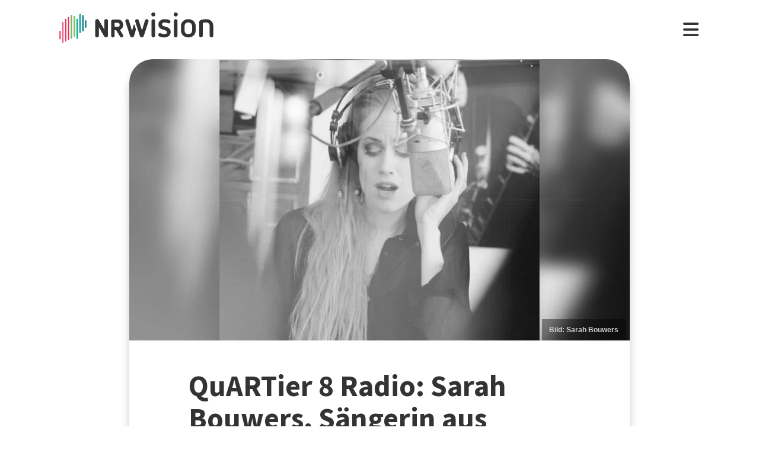

--- FILE ---
content_type: text/html; charset=utf-8
request_url: https://www.nrwision.de/mediathek/quartier-8-radio-sarah-bouwers-saengerin-aus-duesseldorf-230508/
body_size: 18483
content:
<!DOCTYPE html>
<html lang="de">
	<head>
		<meta charset="utf-8">
		<!--
	This website is powered by TYPO3 - inspiring people to share!
	TYPO3 is a free open source Content Management Framework initially created by Kasper Skaarhoj and licensed under GNU/GPL.
	TYPO3 is copyright 1998-2026 of Kasper Skaarhoj. Extensions are copyright of their respective owners.
	Information and contribution at https://typo3.org/
-->
		<link rel="shortcut icon" href="//fileadmin/template/assets/icons/favicon.ico" type="image/vnd.microsoft.icon">
		<title>Sarah Bouwers, Sängerin aus Düsseldorf | QuARTier 8 Radio | NRWision</title>
		<meta name="description" content="Am 10. Juni findet in Düsseldorf-Flingern das &quot;Internationale Straßenfest&quot; statt. Es ist eines der größten öffentlichen Feste in der Landeshauptstadt Düsseldorf. Unter anderem darüber berichten die Moderatoren Jo Johänning und Luigi Lo Grass im Magazin &quot;Quartier 8 Radio&quot;. Auch findet am 11. Juni die feierliche Eröffnung der Dachgalerie mit prominenten Gästen statt. Zu Gast in der Sendung ist die Künstlerin Sarah Bouwers aus dem Quartier 8. Sie ist Sängerin, Moderatorin und Vocal Coach. Sarah Bouwers spricht mit den Moderatoren über ihre bisherigen Auftritte, unter anderem beim Musikfestival &quot;Wacken Open Air&quot;. Zudem wird die Visagistin Siham begrüßt. Sie ist die neue Kollegin im &quot;Quartier 8&quot;.">
		<meta name="keywords" content=",Stadtteil,Kunst,Kreativität,Sängerin,kreativ,Straßenfest,Lokales,Künstler,Quartier,">
		<meta name="viewport" content="width=device-width, initial-scale=1.0, user-scalable=yes,maximum-scale=5">
		<meta property="og:url" content="https://www.nrwision.de/mediathek/quartier-8-radio-sarah-bouwers-saengerin-aus-duesseldorf-230508/">
		<meta property="og:image" content="https://www.nrwision.de/index.php?eID=dumpFile&amp;t=f&amp;f=167838&amp;token=96a99ee6258e69c0d48b65904fba7781a8918074">
		<meta property="og:image:width" content="800">
		<meta property="og:image:height" content="450">
		<meta property="og:title" content="QuARTier 8 Radio: Sarah Bouwers, Sängerin aus Düsseldorf">
		<meta property="og:description" content="Am 10. Juni findet in Düsseldorf-Flingern das &quot;Internationale Straßenfest&quot; statt. Es ist eines der größten öffentlichen Feste in der Landeshauptstadt Düsseldorf. Unter anderem darüber berichten die Moderatoren Jo Johänning und Luigi Lo Grass im Magazin &quot;Quartier 8 Radio&quot;. Auch findet am 11. Juni die feierliche Eröffnung der Dachgalerie mit prominenten Gästen statt. Zu Gast in der Sendung ist die Künstlerin Sarah Bouwers aus dem Quartier 8. Sie ist Sängerin, Moderatorin und Vocal Coach. Sarah Bouwers spricht mit den Moderatoren über ihre bisherigen Auftritte, unter anderem beim Musikfestival &quot;Wacken Open Air&quot;. Zudem wird die Visagistin Siham begrüßt. Sie ist die neue Kollegin im &quot;Quartier 8&quot;.">
		<meta property="og:type" content="website">
		<meta name="twitter:card" content="summary_large_image">
		<meta name="twitter:title" content="QuARTier 8 Radio: Sarah Bouwers, Sängerin aus Düsseldorf">
		<meta name="twitter:description" content="Am 10. Juni findet in Düsseldorf-Flingern das &quot;Internationale Straßenfest&quot; statt. Es ist eines der größten öffentlichen Feste in der Landeshauptstadt Düsseldorf. Unter anderem darüber berichten die Moderatoren Jo Johänning und Luigi Lo Grass im Magazin &quot;Quartier 8 Radio&quot;. Auch findet am 11. Juni die feierliche Eröffnung der Dachgalerie mit prominenten Gästen statt. Zu Gast in der Sendung ist die Künstlerin Sarah Bouwers aus dem Quartier 8. Sie ist Sängerin, Moderatorin und Vocal Coach. Sarah Bouwers spricht mit den Moderatoren über ihre bisherigen Auftritte, unter anderem beim Musikfestival &quot;Wacken Open Air&quot;. Zudem wird die Visagistin Siham begrüßt. Sie ist die neue Kollegin im &quot;Quartier 8&quot;.">
		<meta name="twitter:image" content="assets/proxsys/content-7/0159372287e286c20187fbea1d3600c2/thumb_quartier8_19_2023.mp3.png">
		<meta name="twitter:image:alt" content="Vorschaubild für QuARTier 8 Radio: Sarah Bouwers, Sängerin aus Düsseldorf (Bild: Sarah Bouwers)">
		<meta name="dc.date.issued" content="08.05.2023">
		<meta name="format-detection" content="telephone=no">
		<link rel="stylesheet" type="text/css" href="/typo3temp/assets/compressed/merged-996b2857b3a485a53cec6ddfb5d9d876-12d98020216f0b32443f325dbac6453a.css.gzip?1767688797" media="all">
		<link fetchpriority="heigh" as="image" type="image/jpeg" rel="preload" href="/fileadmin/_processed_assets_/d/4/csm_thumb_quartier8_19_2023.mp3_d2556c5b45.jpg">
		<title>Ansehen&nbsp;&#124;&nbsp;NRWision</title>
		<script type="text/javascript">
                var _mtm = _mtm || [];
                _mtm.push({'mtm.startTime': (new Date().getTime()), 'event': 'mtm.Start'});
                var d=document, g=d.createElement('script'), s=d.getElementsByTagName('script')[0];
                g.type='text/javascript'; g.async=true; g.defer=true; g.src='https://matomo.nrwision.de/js/container_ToOP5Lep.js'; s.parentNode.insertBefore(g,s);
            </script>
		<link rel="apple-touch-icon" sizes="180x180" href="/fileadmin/template/assets/icons/apple-touch-icon.png">
		<link rel="icon" type="image/png" href="/fileadmin/template/assets/icons/favicon-32x32.png" sizes="32x32">
		<link rel="icon" type="image/png" href="/fileadmin/template/assets/icons/favicon-16x16.png" sizes="16x16">
		<link rel="manifest" href="/fileadmin/template/assets/icons/manifest.json">
		<link rel="mask-icon" href="/fileadmin/template/assets/icons/safari-pinned-tab.svg" color="#5bbad5">
		<link rel="shortcut icon" href="/fileadmin/template/assets/icons/favicon.ico">
		<meta name="msapplication-config" content="/fileadmin/template/assets/icons/browserconfig.xml">
		<meta name="theme-color" content="#ffffff">
		<link rel="preconnect" href="https://matomo.nrwision.de">
		<link rel="canonical" href="https://www.nrwision.de/mediathek/quartier-8-radio-sarah-bouwers-saengerin-aus-duesseldorf-230508/">
		<link rel="stylesheet" href="/typo3temp/assets/vhs-assets-video-js-css.css?1768789390">
		<link rel="stylesheet" href="/typo3temp/assets/vhs-assets-resolution-switcher-css.css?1768788790">
		<link rel="stylesheet" href="/typo3temp/assets/vhs-assets-waveform-css.css?1768788790">
		<link rel="stylesheet" href="/typo3temp/assets/vhs-assets-thumbnails-css.css?1768788790">
		<link rel="stylesheet" href="/typo3temp/assets/vhs-assets-media-style-inline.css?1768788790">
		<link rel="stylesheet" href="/typo3temp/assets/vhs-assets-feedback-css.css?1768785040">
		<link rel="stylesheet" href="/typo3temp/assets/vhs-assets-survey-css.css?1768785040">
		<script type="text/javascript" src="/typo3temp/assets/vhs-assets-theme-init.js?1768789409"></script>
	</head>
	<body class="layout-">
		<div class="section--status"> </div>
		<div class="container">
			<header class="header">
				<div class="header__logo"> <a href="/"> <?xml version="1.0" encoding="UTF-8" standalone="no"?>
						 <!DOCTYPE svg PUBLIC "-//W3C//DTD SVG 1.1//EN" "http://www.w3.org/Graphics/SVG/1.1/DTD/svg11.dtd"> <svg width="100%" height="100%" viewBox="0 0 684 139" version="1.1" xmlns="http://www.w3.org/2000/svg" xmlns:xlink="http://www.w3.org/1999/xlink" xml:space="preserve" xmlns:serif="http://www.serif.com/" style="fill-rule:evenodd;clip-rule:evenodd;stroke-linejoin:round;stroke-miterlimit:2;"> <g transform="matrix(1,0,0,1,-65.8,-82.1)">
								<path d="M273.5,112.8C269.2,112.7 265.7,116.1 265.7,120.4L265.7,160.7L240.9,116.9C239.4,114.3 236.7,112.7 233.7,112.7C229.2,112.8 225.5,116.4 225.4,121L225.4,187.2C225.5,191.5 229,194.9 233.2,194.8C237.4,194.8 240.8,191.4 240.8,187.2L240.8,146.8L265.8,190.5C267.3,193.1 270,194.7 272.9,194.7C277.4,194.6 281.1,191 281.2,186.4L281.2,120.2C281.2,116.2 277.7,112.8 273.5,112.8Z" style="fill:currentColor;fill-rule:nonzero;"/>
									<path d="M273.5,112.8C269.2,112.7 265.7,116.1 265.7,120.4L265.7,160.7L240.9,116.9C239.4,114.3 236.7,112.7 233.7,112.7C229.2,112.8 225.5,116.4 225.4,121L225.4,187.2C225.5,191.5 229,194.9 233.2,194.8C237.4,194.8 240.8,191.4 240.8,187.2L240.8,146.8L265.8,190.5C267.3,193.1 270,194.7 272.9,194.7C277.4,194.6 281.1,191 281.2,186.4L281.2,120.2C281.2,116.2 277.7,112.8 273.5,112.8Z" style="fill:currentColor;fill-rule:nonzero;"/>
										<path d="M333.9,138.2C333.9,144.2 331,147.1 325.1,147.1L311.4,147.1L311.4,128.8L325.2,128.8C330.7,128.7 333.9,132.3 333.9,138.2ZM348.5,183.4L334.7,160.3C337.6,159.3 340.3,157.6 342.5,155.5C346.9,151.2 349.3,145.2 349.3,138.2C349.3,131.2 346.9,125 342.4,120.6C338,116.2 333.9,114 325.1,114C316.3,113.9 304.9,114 304.9,114C300,114 295.9,118 295.9,122.9L295.9,187.4C295.9,191.6 299.4,195 303.6,195C307.8,195 311.2,191.6 311.3,187.4L311.3,162L317.9,162L335.4,191.2C336.7,193.5 339.2,194.9 341.9,194.9C346,194.8 349.4,191.5 349.5,187.4C349.6,186 349.3,184.6 348.5,183.4" style="fill:currentColor;fill-rule:nonzero;"/>
											<path d="M474.8,120.7C474.8,116.2 478.4,112.6 482.9,112.6C487.3,112.6 490.9,116.1 490.9,120.5L490.9,186.8C491,191.2 487.5,194.8 483.1,194.9L482.9,194.9C478.4,194.9 474.8,191.3 474.8,186.8L474.8,120.7Z" style="fill:currentColor;fill-rule:nonzero;"/>
												<path d="M520.5,157.6C512.1,154.5 505.5,147.9 505.5,136.2C505.5,122.5 516.9,112.6 532.5,112.6C543.1,112.6 548.6,114.2 553.7,116.5C556.8,117.6 558.8,120.6 558.9,123.8C558.9,127.9 555.5,131.3 551.4,131.3C550.1,131.3 548.8,131 547.7,130.5C543.8,128.6 537.4,127.4 532.2,127.4C525.8,127.4 521.6,130.5 521.6,135.8C521.6,139.9 524.7,142.4 528,143.5L543.3,148.5C553.6,151.9 559.9,159 559.9,170.4C559.9,184.1 548.8,194.9 532.1,194.9C522.9,194.9 515.4,193.2 509.6,190.5C505.6,188.8 503.8,184.3 505.4,180.3C506.6,177.4 509.4,175.5 512.6,175.5C513.8,175.6 515,175.9 516.2,176.4C520.4,178.6 525.6,180 532.4,180C539.9,180 543.8,177.2 543.8,171.9C543.8,166.1 539.1,164.2 533.3,162.2L520.5,157.6Z" style="fill:currentColor;fill-rule:nonzero;"/>
													<path d="M574.2,120.7C574.2,116.2 577.8,112.6 582.3,112.6C586.7,112.6 590.3,116.1 590.3,120.5L590.3,186.8C590.4,191.2 586.9,194.8 582.5,194.9L582.3,194.9C577.8,194.9 574.2,191.3 574.2,186.8L574.2,120.7Z" style="fill:currentColor;fill-rule:nonzero;"/>
														<path d="M655,144.1C655,134.3 648.6,127.4 638.3,127.4C627.7,127.4 621.6,133.5 621.6,144.1L621.6,163.4C621.6,173.9 627.7,180 638.3,180C648.9,180 655,173.9 655,163.4L655,144.1ZM671.1,162.1C671.1,171.6 668,179.9 662,185.8C656.1,191.7 647.8,194.9 638.3,194.9C628.8,194.9 620.5,191.8 614.6,185.8C608.7,179.9 605.5,171.6 605.5,162.1L605.5,145.4C605.5,135.9 608.6,127.6 614.6,121.7C620.5,115.8 628.8,112.6 638.3,112.6C647.8,112.6 656.1,115.7 662,121.7C667.9,127.6 671.1,135.9 671.1,145.4L671.1,162.1Z" style="fill:currentColor;fill-rule:nonzero;"/>
															<path d="M732.9,142.6C732.9,133.1 727.3,127.4 717.6,127.4C712.5,127.4 707.4,128.1 702.4,129.4L702.4,186.7C702.4,191.1 698.8,194.7 694.4,194.7C690,194.7 686.4,191.1 686.4,186.7L686.4,126.1C686.4,121.8 689.1,117.9 693.3,116.6C701.1,113.9 709.4,112.5 717.7,112.5C726.9,112.5 734.7,115.5 740.3,121.2C745.9,126.8 749,134.6 749,143.7L749,186.7C749,191.2 745.4,194.8 741,194.8L740.9,194.8C736.5,194.8 732.9,191.3 732.9,186.9L732.9,142.6Z" style="fill:currentColor;fill-rule:nonzero;"/>
																<path d="M461.8,120.7C461.8,116.3 458.3,112.6 453.8,112.6C450.4,112.6 446.9,114.8 446,118.2L432.8,163.4L418.2,118.2C417.4,115.1 414.4,113 411.3,112.7C411,112.7 410.7,112.6 410.4,112.6C409.9,112.6 409.3,112.7 408.8,112.8L408.6,112.8C407.7,113 406.8,113.3 406,113.8C405.2,114.2 404.6,114.9 404.2,115.6C403.1,117 402.4,118.8 402.4,120.7C402.4,121.5 402.5,122.3 402.7,123L422.7,185.8L423.4,188.3C424.5,192.4 428.3,195 432.3,194.8L433,194.8C433.1,194.8 433.3,194.8 433.4,194.7C433.5,194.7 433.6,194.7 433.7,194.6C433.9,194.6 434.2,194.5 434.4,194.4C437.3,193.6 439.8,191.3 440.7,188.2L440.7,188.1L461.4,122.9C461.8,122.3 461.9,121.5 461.8,120.7Z" style="fill:currentColor;fill-rule:nonzero;"/>
																	<path d="M388.5,165.7L374.6,118.2C373.7,114.8 370.2,112.6 366.8,112.6C362.4,112.6 358.8,116.3 358.8,120.7C358.8,121.5 358.9,122.3 359.1,123L379.9,188.4C381.4,193.2 386.5,195.9 391.3,194.4C394.3,193.5 396.6,191.1 397.4,188.1L404.9,162.3C405.5,160.2 405.5,158 404.9,155.9L399.7,138C399.2,136.3 396.7,136.3 396.2,138L388.5,165.7Z" style="fill:currentColor;fill-rule:nonzero;"/> </g> <g transform="matrix(1,0,0,1,-65.8,-82.1)">
																		<path d="M483,100.3C478,100.3 473.9,96.2 473.9,91.2C473.9,86.2 478,82.1 483,82.1C488,82.1 492,86.1 492.1,91.1C492.1,96.3 488,100.3 483,100.3Z" style="fill:currentColor;fill-rule:nonzero;"/> </g> <g transform="matrix(1,0,0,1,-65.8,-82.1)">
																			<path d="M582.4,100.3C577.4,100.3 573.3,96.2 573.3,91.2C573.3,86.2 577.4,82.1 582.4,82.1C587.4,82.1 591.4,86.1 591.5,91.1C591.4,96.3 587.4,100.3 582.4,100.3Z" style="fill:currentColor;fill-rule:nonzero;"/> </g> <g transform="matrix(1,0,0,1,-65.8,-82.1)"> <g>
																					<path d="M68.9,203.3C67.2,203.3 65.8,201.9 65.8,200.2L65.8,168.3C65.8,166.6 67.2,165.2 68.9,165.2C70.6,165.2 72,166.6 72,168.3L72,200.2C72,201.9 70.6,203.3 68.9,203.3Z" style="fill:rgb(235,101,135);fill-rule:nonzero;"/> </g> <g>
																						<path d="M68.9,203.3C67.2,203.3 65.8,201.9 65.8,200.2L65.8,168.3C65.8,166.6 67.2,165.2 68.9,165.2C70.6,165.2 72,166.6 72,168.3L72,200.2C72,201.9 70.6,203.3 68.9,203.3Z" style="fill:rgb(235,101,135);fill-rule:nonzero;"/> </g> <g>
																							<path d="M81.6,124.7C79.9,124.7 78.5,126.1 78.5,127.8L78.5,217.5C78.5,219.2 79.9,220.6 81.6,220.6C83.3,220.6 84.7,219.2 84.7,217.5L84.7,127.9C84.7,126.1 83.3,124.7 81.6,124.7Z" style="fill:rgb(235,101,135);fill-rule:nonzero;"/> </g> <g>
																								<path d="M94.3,110.9C92.6,110.9 91.2,112.3 91.2,114L91.2,210.2C91.2,211.9 92.6,213.3 94.3,213.3C96,213.3 97.4,211.9 97.4,210.2L97.4,114C97.4,112.3 96,110.9 94.3,110.9Z" style="fill:rgb(230,50,100);fill-rule:nonzero;"/> </g> <g>
																									<path d="M107,102.3C105.3,102.3 103.9,103.7 103.9,105.4L103.9,203.7C103.9,205.4 105.3,206.8 107,206.8C108.7,206.8 110.1,205.4 110.1,203.7L110.1,105.5C110.1,103.7 108.7,102.3 107,102.3Z" style="fill:rgb(230,50,100);fill-rule:nonzero;"/> </g> <g>
																										<path d="M119.7,93.1C118,93.1 116.6,94.5 116.6,96.2L116.6,198.3C116.6,200 118,201.4 119.7,201.4C121.4,201.4 122.8,200 122.8,198.3L122.8,96.3C122.8,94.5 121.4,93.1 119.7,93.1Z" style="fill:rgb(115,185,90);fill-rule:nonzero;"/> </g> <g>
																											<path d="M132.4,97.6C130.7,97.6 129.3,99 129.3,100.7L129.3,189.4C129.3,191.1 130.7,192.5 132.4,192.5C134.1,192.5 135.5,191.1 135.5,189.4L135.5,100.8C135.5,99 134.1,97.6 132.4,97.6Z" style="fill:rgb(115,185,90);fill-rule:nonzero;"/> </g> <g>
																												<path d="M145.1,110.9C143.4,110.9 142,112.3 142,114L142,198.3C142,200 143.4,201.4 145.1,201.4C146.8,201.4 148.2,200 148.2,198.3L148.2,114C148.2,112.3 146.8,110.9 145.1,110.9Z" style="fill:rgb(0,160,150);fill-rule:nonzero;"/> </g> <g>
																													<path d="M157.8,175.3C156.1,175.3 154.7,173.9 154.7,172.2L154.7,91.6C154.7,89.9 156.1,88.5 157.8,88.5C159.5,88.5 160.9,89.9 160.9,91.6L160.9,172.2C161,173.9 159.5,175.3 157.8,175.3Z" style="fill:rgb(0,160,150);fill-rule:nonzero;"/> </g> <g>
																														<path d="M170.5,167.1C168.8,167.1 167.4,165.7 167.4,164L167.4,97.2C167.4,95.5 168.8,94.1 170.5,94.1C172.2,94.1 173.6,95.5 173.6,97.2L173.6,164C173.7,165.7 172.3,167.1 170.5,167.1Z" style="fill:rgb(0,115,125);fill-rule:nonzero;"/> </g> <g>
																															<path d="M183.2,151.3C181.5,151.3 180.1,149.9 180.1,148.2L180.1,120.7C180.1,119 181.5,117.6 183.2,117.6C184.9,117.6 186.3,119 186.3,120.7L186.3,148.2C186.4,149.9 185,151.3 183.2,151.3Z" style="fill:rgb(0,115,125);fill-rule:nonzero;"/> </g> </g> </svg> </a> </div>
																											<nav class="menu">
																												<ul class="menu__list">
																													<li class="menu__item">
																														<div class="menu__link">
																															<div class="search">
																																<div class="search__control">
																																	<form id="form-header__search" class="searchInput" action="https://www.nrwision.de/mediathek/suche"> <input type="submit" hidden> <input id="header__search" class="search__input" type="text" name="query" placeholder="Suchen" autocomplete="off" data-autocomplete> <span class="search__icon"> <i class="fa-solid fa-magnifying-glass"></i> </span> </form>
																																	 </div>
																																 </div>
																															 </div>
																														 </li>
																													<li class="menu__item menu__item--has-submenu"> <a class="menu__link" href="/mediathek/start" target="" title="Mediathek" > Mediathek </a>
																														<button type="button" class="menu__toggle" > <i class="fa-solid fa-chevron-down"></i> </button>
																														<div class="menu__submenu">
																															<div class="menu__teaser">
																																<h4 class="menu__teaser-header"> Mediathek </h4>
																																<div class="menu__teaser-image"> <img alt="Page/" src="/fileadmin/_processed_/e/7/csm_mediathek_teaser2_1d392c1c31.jpg" width="540" height="361"> </div>
																																<div class="menu__teaser-text"> Video- und Audio-Beiträge aus dem Programm von NRWision rund um die Uhr online in der Mediathek abrufen </div>
																																 </div>
																															<ul class="menu__sublist">
																																<li class="menu__subitem"> <a class="menu__sublink" href="/mediathek/tipps" target="" title="Tipps der Woche" > Tipps der Woche </a> </li>
																																<li class="menu__subitem"> <a class="menu__sublink" href="/mediathek/charts" target="" title="Mediathek-Charts" > Mediathek-Charts </a> </li>
																																<li class="menu__subitem"> <a class="menu__sublink" href="/mediathek/neu" target="" title="NEU in der Mediathek" > NEU in der Mediathek </a> </li>
																																<li class="menu__subitem"> <a class="menu__sublink" href="/mediathek/sendungen" target="" title="Sendungen von A bis Z" > Sendungen von A bis Z </a> </li>
																																<li class="menu__subitem"> <a class="menu__sublink" href="/mediathek/macher" target="" title="Macher*innen von A bis Z" > Macher*innen von A bis Z </a> </li>
																																<li class="menu__subitem"> <a class="menu__sublink" href="/mediathek/orte" target="" title="Orte von A bis Z" > Orte von A bis Z </a> </li>
																																<li class="menu__subitem"> <a class="menu__sublink" href="/mediathek/themen" target="" title="Themen von A bis Z" > Themen von A bis Z </a> </li>
																																<li class="menu__subitem"> <a class="menu__sublink" href="/mediathek/typ" target="" title="Sendungen nach Genre" > Sendungen nach Genre </a> </li>
																																<li class="menu__subitem"> <a class="menu__sublink" href="/mediathek/radiosender" target="" title="Radiosender in NRW" > Radiosender in NRW </a> </li>
																																<li class="menu__subitem"> <a class="menu__sublink" href="/mediathek/suche" target="" title="Mediathek-Suche" > Mediathek-Suche </a> </li>
																																<li class="menu__subitem"> <a class="menu__sublink" href="/mediathek/so-denkt-nrw" target="" title="Unser Meinungs-Mosaik" > Unser Meinungs-Mosaik </a> </li>
																																<li class="menu__subitem"> <a class="menu__sublink" href="/nrwohnzimmer-lebensgeschichten" target="" title="Dein NRWohnzimmer: Lebensgeschichten" > Dein NRWohnzimmer: Lebensgeschichten </a> </li>
																																<li class="menu__subitem"> <a class="menu__sublink" href="/nrwision-you" target="" title="Dein NRWohnzimmer: NRWision You" > Dein NRWohnzimmer: NRWision You </a> </li>
																																 </ul>
																															 </div>
																														 </li>
																													<li class="menu__item menu__item--has-submenu"> <a class="menu__link" href="/tv" target="" title="TV-Programm" > TV-Programm </a>
																														<button type="button" class="menu__toggle" > <i class="fa-solid fa-chevron-down"></i> </button>
																														<div class="menu__submenu">
																															<div class="menu__teaser">
																																<h4 class="menu__teaser-header"> TV-Programm </h4>
																																<div class="menu__teaser-image"> <img alt="Page/" src="/fileadmin/_processed_/e/a/csm_tvprogramm_teaser_efc0724932.jpg" width="540" height="304"> </div>
																																<div class="menu__teaser-text"> Unser Fernsehprogramm mit Online-TV, Programm-Infos, Sendezeiten und Mediathek-Links auf einen Blick </div>
																																 </div>
																															<ul class="menu__sublist">
																																<li class="menu__subitem"> <a class="menu__sublink" href="/tv/programmschema" target="" title="Programmschema" > Programmschema </a> </li>
																																<li class="menu__subitem"> <a class="menu__sublink" href="/tv/osterprogramm" target="" title="Osterprogramm" > Osterprogramm </a> </li>
																																<li class="menu__subitem"> <a class="menu__sublink" href="/tv/sommerprogramm" target="" title="Sommerprogramm" > Sommerprogramm </a> </li>
																																<li class="menu__subitem"> <a class="menu__sublink" href="/tv/herbstprogramm" target="" title="Herbstprogramm" > Herbstprogramm </a> </li>
																																<li class="menu__subitem"> <a class="menu__sublink" href="/tv/winterprogramm" target="" title="Winterprogramm" > Winterprogramm </a> </li>
																																 </ul>
																															 </div>
																														 </li>
																													<li class="menu__item menu__item--has-submenu"> <a class="menu__link" href="/mitmachen" target="" title="mitmachen" > mitmachen </a>
																														<button type="button" class="menu__toggle" > <i class="fa-solid fa-chevron-down"></i> </button>
																														<div class="menu__submenu">
																															<div class="menu__teaser">
																																<h4 class="menu__teaser-header"> mitmachen </h4>
																																<div class="menu__teaser-image"> <img alt="Page/" src="/fileadmin/_processed_/b/5/csm_mitmachen_teaser_cb95178447.jpg" width="540" height="304"> </div>
																																<div class="menu__teaser-text"> Zeig deine selbst produzierten Video- und Audio-Beiträge bei NRWision. Hier gibt&#039;s alle Infos zum Mitmachen ... </div>
																																 </div>
																															<ul class="menu__sublist">
																																<li class="menu__subitem"> <a class="menu__sublink" href="/mitmachen/anleitung" target="" title="Anleitung" > Anleitung </a> </li>
																																<li class="menu__subitem"> <a class="menu__sublink" href="/mitmachen/registrieren" target="" title="Registrieren" > Registrieren </a> </li>
																																<li class="menu__subitem"> <a class="menu__sublink" href="/mitmachen/upload" target="" title="Upload-Tool" > Upload-Tool </a> </li>
																																<li class="menu__subitem"> <a class="menu__sublink" href="/mitmachen/aktionen" target="" title="Aktionen" > Aktionen </a> </li>
																																<li class="menu__subitem"> <a class="menu__sublink" href="/mitmachen/wissen" target="" title="Wissen für Macher*innen" > Wissen für Macher*innen </a> </li>
																																<li class="menu__subitem"> <a class="menu__sublink" href="/mitmachen/medienbox-nrw" target="" title="Medienbox NRW" > Medienbox NRW </a> </li>
																																<li class="menu__subitem"> <a class="menu__sublink" href="/mitmachen/nutzungsregelung" target="" title="Nutzungsregelung" > Nutzungsregelung </a> </li>
																																 </ul>
																															 </div>
																														 </li>
																													<li class="menu__item menu__item--has-submenu"> <a class="menu__link" href="/info" target="" title="mehr erfahren" > mehr erfahren </a>
																														<button type="button" class="menu__toggle" > <i class="fa-solid fa-chevron-down"></i> </button>
																														<div class="menu__submenu">
																															<div class="menu__teaser">
																																<h4 class="menu__teaser-header"> mehr erfahren </h4>
																																<div class="menu__teaser-image"> <img alt="Page/" src="/fileadmin/_processed_/2/9/csm_herzlichwillkommen_teaser_45099ef501.jpg" width="540" height="304"> </div>
																																<div class="menu__teaser-text"> Wir zeigen, was Nordrhein-Westfalen bewegt - hier in unserer Mediathek und im landesweiten TV-Lernsender! </div>
																																 </div>
																															<ul class="menu__sublist">
																																<li class="menu__subitem"> <a class="menu__sublink" href="/info/allgemein" target="" title="Was ist NRWision?" > Was ist NRWision? </a> </li>
																																<li class="menu__subitem"> <a class="menu__sublink" href="/info/empfang" target="" title="Empfang im TV" > Empfang im TV </a> </li>
																																<li class="menu__subitem"> <a class="menu__sublink" href="/info/redaktion" target="" title="Redaktion" > Redaktion </a> </li>
																																<li class="menu__subitem"> <a class="menu__sublink" href="/info/team" target="" title="Team" > Team </a> </li>
																																<li class="menu__subitem"> <a class="menu__sublink" href="/info/jobs" target="" title="Jobs" > Jobs </a> </li>
																																<li class="menu__subitem"> <a class="menu__sublink" href="/info/newsletter" target="" title="Newsletter" > Newsletter </a> </li>
																																<li class="menu__subitem"> <a class="menu__sublink" href="/info/downloads" target="" title="Downloads" > Downloads </a> </li>
																																<li class="menu__subitem"> <a class="menu__sublink" href="/info/presse" target="" title="Presse" > Presse </a> </li>
																																<li class="menu__subitem"> <a class="menu__sublink" href="/info/social-media" target="" title="Social Media" > Social Media </a> </li>
																																<li class="menu__subitem"> <a class="menu__sublink" href="/info/kontakt" target="" title="Kontakt" > Kontakt </a> </li>
																																 </ul>
																															 </div>
																														 </li>
																													 </ul>
																												 </nav>
																											<div class="menu__open"> <i class="fas fa-bars"></i> </div>
																											<div class="menu__close"> <i class="fas fa-times"></i> </div>
																											<div class="search">
																												<div class="search__control">
																													<form id="form-menu__search" class="searchInput" action="https://www.nrwision.de/mediathek/suche"> <input type="submit" hidden> <input id="menu__search" class="search__input" type="text" name="query" placeholder="Suchen" autocomplete="off" data-autocomplete> <span class="search__icon"> <i class="fa-solid fa-magnifying-glass"></i> </span> </form>
																													 </div>
																												 </div>
																											<div class="theme-toggle-wrapper">
																												<button id="theme-toggle" class="button theme-toggle"> <i class="fa-regular fa-sun theme-toggle-light"></i> <i class="fa-regular fa-moon theme-toggle-dark"></i> </button>
																												 </div>
																											 </header>
																										 <main class="main">
																											<section class="section section--media">
																												<div class="card-container">
																													<script type="application/ld+json">
                    {"@context":"http:\/\/schema.org","@type":"AudioObject","image":{"@type":"ImageObject","url":"\/assets\/proxsys\/content-7\/0159372287e286c20187fbea1d3600c2\/thumb_quartier8_19_2023.mp3.png","height":450,"width":800},"name":"QuARTier 8 Radio: Sarah Bouwers, S\u00e4ngerin aus D\u00fcsseldorf","headline":"QuARTier 8 Radio: Sarah Bouwers, S\u00e4ngerin aus D\u00fcsseldorf","publisher":{"@type":"Organization","name":"NRWision","logo":{"type":"ImageObject","url":"https:\/\/www.nrwision.de\/typo3conf\/ext\/nrwision\/template\/assets\/img\/nrwision_logo_126x36.png","height":36,"width":126}},"description":"Am 10. Juni findet in D\u00fcsseldorf-Flingern das \u0022Internationale Stra\u00dfenfest\u0022 statt. Es ist eines der gr\u00f6\u00dften \u00f6ffentlichen Feste in der Landeshauptstadt D\u00fcsseldorf. Unter anderem dar\u00fcber berichten die Moderatoren Jo Joh\u00e4nning und Luigi Lo Grass im Magazin \u0022Quartier 8 Radio\u0022. Auch findet am 11. Juni die feierliche Er\u00f6ffnung der Dachgalerie mit prominenten G\u00e4sten statt. Zu Gast in der Sendung ist die K\u00fcnstlerin Sarah Bouwers aus dem Quartier 8. Sie ist S\u00e4ngerin, Moderatorin und Vocal Coach. Sarah Bouwers spricht mit den Moderatoren \u00fcber ihre bisherigen Auftritte, unter anderem beim Musikfestival \u0022Wacken Open Air\u0022. Zudem wird die Visagistin Siham begr\u00fc\u00dft. Sie ist die neue Kollegin im \u0022Quartier 8\u0022.","author":{"type":"Person","name":"QuARTier 8"},"datePublished":"2023-05-08T17:20:18.000+0200","dateModified":"2023-05-08T17:20:18.961+0200","thumbnailUrl":"\/assets\/proxsys\/content-7\/0159372287e286c20187fbea1d3600c2\/thumb_quartier8_19_2023.mp3.png","uploadDate":"2023-05-08T17:20:18.000+0200","duration":"PT00H52M33S","contentUrl":"https:\/\/www.nrwision.de\/assets\/proxsys\/content-7\/0159372287e286c20187fbebbb4900c9\/v.1.0.quartier8_19_2023.mp3.m4a","embedUrl":"https:\/\/www.nrwision.de\/mediathek\/quartier-8-radio-sarah-bouwers-saengerin-aus-duesseldorf-230508\/","@id":"https:\/\/www.nrwision.de\/mediathek\/quartier-8-radio-sarah-bouwers-saengerin-aus-duesseldorf-230508\/","url":"https:\/\/www.nrwision.de\/mediathek\/quartier-8-radio-sarah-bouwers-saengerin-aus-duesseldorf-230508\/"}
</script>
																													<div id="assetPlayer" data-resize data-events="resize">
																														<div class=" widescreen"> <audio id="aplayer0159372287e286c20187fbea1d3600c2" class="audio video-js vjs-fluid vjs-default-skin vjs-big-play-centered vjs-nofull" controls data-vjs-settings='{"playbackRates": [0.5, 1, 1.5, 2], "html5": { "vhs": { "overrideNative": true }, "nativeVideoTracks": false, "nativeAudioTracks": false, "nativeTextTracks": false }}' data-photo-credit="Bild: Sarah Bouwers" data-wav-dat="https://www.nrwision.de/assets/proxsys/content-8/0159372287e286c20187fbf156a800e0/v.1.0.quartier8_19_2023.mp3.dat" data-thumbnail="/fileadmin/_processed_/d/4/csm_thumb_quartier8_19_2023.mp3_0bd2a5ec69.jpg" data-matomo-title="QuARTier 8 Radio: Sarah Bouwers, Sängerin aus Düsseldorf" data-matomo-resource="https://fms.nrwision.de/vod/quartier8_19_2023.mp3" data-action="/count/audio/0159372287e286c20187fbea1d3600c2.json?no_cache=1&amp;cHash=29c869b7495b2ce60e33bdb5c869a0f6" autoplay="" playsinline="playsinline" webkit-playsinline="playsinline" preload="auto" > <source src="https://fms.nrwision.de/vod/_definst_/mp4:content-7/0159372287e286c20187fbebbb4900c9/v.1.0.quartier8_19_2023.mp3.m4a/playlist.m3u8" type="application/x-mpegURL" > </audio> </div>
																														 </div>
																													<div class="card__content">
																														<h1 class="card__title"> QuARTier 8 Radio: Sarah Bouwers, Sängerin aus Düsseldorf </h1>
																														<p class="card__subtitle"> Magazin über das &quot;QuARTier 8&quot; in Düsseldorf </p>
																														<div class="card__metadata"> Audio | Magazin | QuARTier 8 | <a href="/mediathek/orte/duesseldorf">Düsseldorf</a> | 08.05.2023 | Erstausstrahlung bei Antenne Düsseldorf am 30.04.2023 | <a href="#section--form">0 Kommentare</a> </div>
																														<div class="card__description">
																															<p>Am 10. Juni findet in Düsseldorf-Flingern das "Internationale Straßenfest" statt. Es ist eines der größten öffentlichen Feste in der Landeshauptstadt Düsseldorf. Unter anderem darüber berichten die Moderatoren Jo Johänning und Luigi Lo Grass im Magazin "Quartier 8 Radio". Auch findet am 11. Juni die feierliche Eröffnung der Dachgalerie mit prominenten Gästen statt. Zu Gast in der Sendung ist die Künstlerin Sarah Bouwers aus dem Quartier 8. Sie ist Sängerin, Moderatorin und Vocal Coach. Sarah Bouwers spricht mit den Moderatoren über ihre bisherigen Auftritte, unter anderem beim Musikfestival "Wacken Open Air". Zudem wird die Visagistin Siham begrüßt. Sie ist die neue Kollegin im "Quartier 8".</p>
																															 </div>
																														<div class="card__footer">
																															<div class="card__tags"> <a href="/mediathek/suche?01593722544e41190155baac4f330530=Stadtteil&amp;cHash=93862377793b0d9ed2d12e09dcdb02bc"> Stadtteil </a> | <a href="/mediathek/suche?01593722544e41190155baac4f330530=Kunst&amp;cHash=a478ff1e33571f2fdf4d5c5b01c7e8e0"> Kunst </a> | <a href="/mediathek/suche?01593722544e41190155baac4f330530=Kreativit%C3%A4t&amp;cHash=ff62f30ca6ec4b0c16ddb051fe6063c8"> Kreativität </a> | <a href="/mediathek/suche?01593722544e41190155baac4f330530=S%C3%A4ngerin&amp;cHash=89158a6a7d7b120924629fafdd200854"> Sängerin </a> | <a href="/mediathek/suche?01593722544e41190155baac4f330530=kreativ&amp;cHash=ff45253ddb7d9bf92f92c5839a5dc373"> kreativ </a> | <a href="/mediathek/suche?01593722544e41190155baac4f330530=Stra%C3%9Fenfest&amp;cHash=7aa98c0f6892e1b9dc43995a462c7fc5"> Straßenfest </a> | <a href="/mediathek/suche?01593722544e41190155baac4f330530=Lokales&amp;cHash=c6dc0d5ac8af5c9b5ced5bf5fe344ca1"> Lokales </a> | <a href="/mediathek/suche?01593722544e41190155baac4f330530=K%C3%BCnstler&amp;cHash=106cb312e9c66ba9eec8629e4d2f0288"> Künstler </a> | <a href="/mediathek/suche?01593722544e41190155baac4f330530=Quartier&amp;cHash=418659c1eabb0a90447eb972e2f23d09"> Quartier </a> </div>
																															<div class="card__buttons">
																																<div class="card__share">
																																	<button id="shareToggle" class="button button--indigo"> <i class="fa-solid fa-share" aria-hidden="true" title="teilen"></i>&nbsp;Teilen </button>
																																	<div id="shareDialog" class="share__dialog">
																																		<div data-theme="white" data-orientation="horizontal" data-mail-url="mailto:" data-services="[&quot;whatsapp&quot;,&quot;facebook&quot;,&quot;twitter&quot;,&quot;mail&quot;]" data-lang="de" class="shariff"></div>
																																		<ul class="share__buttons">
																																			<li class="share__button"> <a href='#' class="overlay__open" data-overlay="embed"> <i class="fa-solid fa-code"></i><span class="share_text">einbetten</span> </a> </li>
																																			<li class="share__button share__button--qrcode"> <a href='#' class="overlay__open" data-overlay="qrcode"> <img src="[data-uri]" width="100px" height="100px" alt="QRCode" > <span class="share_text">QR-Code</span> </a> </li>
																																			 </ul>
																																		 </div>
																																	 </div>
																																<button class="button button--indigo overlay__open" data-overlay="feedback"> Feedback </button>
																																 </div>
																															 </div>
																														 </div>
																													 </div>
																												 </section>
																											<div data-overlay="feedback" class="overlay" >
																												<div class="overlay__card">
																													<div class="overlay__content">
																														<h3>Dein Feedback</h3>
																														<p> Wir freuen uns auf Deine Rückmeldung per Mail zu dieser Sendung. Was möchtest Du tun? </p>
																														<div class="button--block">
																															<button class="button"> <a href="mailto:redaktion@nrwision.de?subject=Nachricht%20an%20Macher%20und%20Macherinnen&body=Liebe%20NRWision-Redaktion,%0D%0A%0D%0Abitte%20leitet%20diese%20Nachricht%20an%20die%20Produzenten%20und%20Produzentinnen%20der%20folgenden%20Sendung%20weiter:%0D%0A%0D%0A%title%%0D%0A%url%%0D%0AMeine%20Nachricht%20an%20die%20Macher%20und%20Macherinnen:" onclick="mailFeedback(this)">Nachricht an die Macher und Macherinnen</a> </button>
																															<br>
																															<button class="button"> <a href="mailto:redaktion@nrwision.de?subject=Fehler im Text&body=Liebe%20NRWision-Redaktion,%0D%0A%0D%0Aich bin auf einen inhaltlichen Fehler im Begleittext zur folgenden Sendung aufmerksam geworden:%0D%0A%0D%0A%title%%0D%0A%url%%0D%0AFehlerbeschreibung / Korrekturvorschlag:" onclick="mailFeedback(this)">Fehler im Text melden</a> </button>
																															<br>
																															<button class="button"> <a href="mailto:online@nrwision.de?subject=Technisches Problem&body=Liebes NRWision-Team,%0D%0A%0D%0Abeim Abruf der folgenden Sendung in der Mediathek bin ich auf ein technisches Problem gestoßen:%0D%0A%0D%0A%title%%0D%0A%url%%0D%0AMein System:%0D%0A%useragent%%0D%0A%0D%0AFehlerbeschreibung:" onclick="mailFeedback(this)">Technisches Problem melden</a> </button>
																															 </div>
																														 </div>
																													<button data-overlay="feedback" class="overlay__close" > <i class="fa-solid fa-xmark"></i> </button>
																													 </div>
																												 </div>
																											<div data-overlay="embed" class="overlay" >
																												<div class="overlay__card">
																													<div class="overlay__content">
																														<h3 class="title title--h3">HTML-Code zum Einbetten in Deine Website</h3>
																														<div class="embed__code"> <code id="embedCode"> &lt;div style=&quot;position:relative;padding-top:0;&quot;&gt; &lt;iframe src=&quot;https://www.nrwision.de/mediathek/embed/quartier-8-radio-sarah-bouwers-saengerin-aus-duesseldorf-230508/&quot; scrolling=&quot;no&quot; frameborder=&quot;0&quot; allowfullscreen style=&quot;position:relative;top:0;left:0;width:560px;height:410px;&quot;&gt;&lt;/iframe&gt; &lt;/div&gt; </code> </div>
																														<div class="embed__options">
																															<div class="form form__control"> <label class="form__radio-label" for="embedSizeFixed" > <input type="radio" id="embedSizeFixed" name="size" class="form__radio-button" value="560px|410px|relative|0" checked > feste Größe </label> <label class="form__radio-label" for="embedSizeResponsive" > <input type="radio" id="embedSizeResponsive" name="size" class="form__radio-button" value="100%|100%|absolute|74.21875%" > flexible Größe </label> </div>
																															 </div>
																														<div class="embed_submit">
																															<button id="embedClipboard" class="button button--cerise" data-clipboard-target="#embedCode" > Code kopieren </button>
																															 </div>
																														 </div>
																													<button data-overlay="embed" class="overlay__close" > <i class="fa-solid fa-xmark"></i> </button>
																													 </div>
																												 </div>
																											<div data-overlay="qrcode" class="overlay">
																												<div class="overlay__card">
																													<div class="overlay__content"> <img src="[data-uri]" width="200px" height="200px" alt="QRCode"> </div>
																													 </div>
																												 </div>
																											<section id="section--form" class="section section--form" data-form-template>
																												<div class="card-container ">
																													<div class="section__header">
																														<h2>Verfasse deinen Kommentar</h2>
																														 </div>
																													<form data-abide="" novalidate="" name="newComment" class="form form--comment" id="comment-33" action="/index.json?tx_nrwision_ajax%5Baction%5D=create&amp;tx_nrwision_ajax%5Bcontroller%5D=Comment&amp;cHash=8b3d22c5c15c2ec7f491564e0ed76bd2" method="post">
																														<div> <input type="hidden" name="tx_nrwision_ajax[__referrer][@extension]" value=""> <input type="hidden" name="tx_nrwision_ajax[__referrer][@controller]" value="Standard"> <input type="hidden" name="tx_nrwision_ajax[__referrer][@action]" value="index"> <input type="hidden" name="tx_nrwision_ajax[__referrer][arguments]" value="YTowOnt93aa98620bf8e8cf9a6be6f65d545567ab288af3f"> <input type="hidden" name="tx_nrwision_ajax[__referrer][@request]" value="{&quot;@extension&quot;:null,&quot;@controller&quot;:&quot;Standard&quot;,&quot;@action&quot;:&quot;index&quot;}50f20c75ed97e7f002f4b805f03d5ee74a253b57"> <input type="hidden" name="tx_nrwision_ajax[__trustedProperties]" value="{&quot;newComment&quot;:{&quot;contentId&quot;:1,&quot;replyTo&quot;:1,&quot;vote&quot;:1,&quot;comment&quot;:1,&quot;username&quot;:1,&quot;email&quot;:1},&quot;pid&quot;:1,&quot;absenden&quot;:1}f483dcd20ccab7d206210458816379e3bdade9aa"> </div>
																														 <input type="hidden" name="tx_nrwision_ajax[newComment][contentId]" value="0159372287e286c20187fbea1d3600c2"> <input type="hidden" name="tx_nrwision_ajax[pid]" value="5"> <input type="hidden" name="tx_nrwision_ajax[newComment][replyTo]" value="0"> <input type="hidden" name="tx_nrwision_ajax[newComment][vote]" value="0">
																														<div class="form__elements">
																															<div class="form__messages">
																																<div data-abide-error class="alert callout" style="display: none;">
																																	<p><i class="fa-solid fa-triangle-exclamation"></i> Das Formular enthält noch Fehler.</p>
																																	 </div>
																																<div class="status callout success hide"> Dein Kommentar wurde gespeichert und wird so schnell wie möglich von unserer Redaktion freigeschaltet. </div>
																																<div class="status callout alert hide"> Dein Kommentar wurde nicht gespeichert </div>
																																 </div>
																															<div class="form__group">
																																<textarea required="required" rows="4" placeholder="Dein Kommentar" class="form__input" id="text" name="tx_nrwision_ajax[newComment][comment]"></textarea>
																																 <i class="fn fn-nav-info" aria-hidden="true" title="Sprungmarken im Beitrag über [hh:mm:ss-Beschreibung]" style="margin-top: -2.1em; position: relative; float: left; right: -1rem; font-size: 120%;" > </i> <span class="form-error" data-form-error-for="text"> Nichts zu sagen? </span> </div>
																															<div class="form__group"> <input placeholder="Name" class="form__input" id="name" type="text" name="tx_nrwision_ajax[newComment][username]" required="required"> <span class="form-error" data-form-error-for="name"> Verrat uns Deinen Namen :-) </span> </div>
																															<div class="form__group"> <input pattern="email" placeholder="E-Mail-Adresse (wird nicht angezeigt)" class="form__input" id="email" type="text" name="tx_nrwision_ajax[newComment][email]" required="required"> <span class="form-error" data-form-error-for="email"> Ohne Deine E-Mail Adresse geht es nicht. Aber keine Sorge, die Adresse wird nicht veröffentlicht. </span> </div>
																															<div class="form__group">
																																<button class="button button--cerise" type="submit" name="tx_nrwision_ajax[absenden]" value=""> Kommentar absenden </button>
																																 </div>
																															 </div>
																														 </form>
																													 </div>
																												 </section>
																											<section class="section">
																												<div class="section__header"> <a class="accordion-title" href="/mediathek/suche?F3D254FF0A011002018E31FD430A8E49=quartier8&amp;cHash=fc7af84d5eab23f2a90b08cf8536efe9">
																														<h2> Mehr davon <i class="fa-solid fa-angle-right"></i> </h2>
																														 </a> </div>
																												<div class="cards color--wheel-2">
																													<div class="card__item"> <a class="card__link" href="/mediathek/quartier-8-radio-ein-blick-zurueck-ein-blick-nach-vorn-letzte-sendung-230807/">
																															<div class="card card--asset">
																																<div class="card__image" > <img alt="QuARTier 8 Radio: Ein Blick zurück, ein Blick nach vorn - letzte Sendung" src="/fileadmin/_processed_assets_/d/7/csm_thumb_quartier8_32_2023.mp3_3d339ba2cc.jpg" width="500"> </div>
																																<div class="card__content">
																																	<p class="card__date">07.08.2023 - 52 Min.</p>
																																	<h2 class="card__title u--truncated"> QuARTier 8 Radio: Ein Blick zurück, ein Blick nach vorn - letzte Sendung </h2>
																																	<p class="card__subtitle u--truncated"> Magazin über das &quot;Quartier 8&quot; in Düsseldorf </p>
																																	 </div>
																																<div class="card__metadata">
																																	<ul class="card__metalist card__metalist--short">
																																		<li>Audio</li>
																																		<li>QuARTier 8 Radio</li>
																																		 </ul>
																																	 </div>
																																 </div>
																															 </a> </div>
																													<div class="card__item"> <a class="card__link" href="/mediathek/quartier-8-radio-rueckblick-auf-das-43-internationale-strassenfest-in-duesseldorf-flingern-230628/">
																															<div class="card card--asset">
																																<div class="card__image" > <img alt="QuARTier 8 Radio: Rückblick auf das 43. Internationale Straßenfest in Düsseldorf-Flingern" src="/fileadmin/_processed_assets_/8/3/csm_thumb_quartier8_26_2023.mp3_0689a4d3fa.jpg" width="500"> </div>
																																<div class="card__content">
																																	<p class="card__date">28.06.2023 - 53 Min.</p>
																																	<h2 class="card__title u--truncated"> QuARTier 8 Radio: Rückblick auf das 43. Internationale Straßenfest in Düsseldorf-Flingern </h2>
																																	<p class="card__subtitle u--truncated"> Magazin über das &quot;Quartier 8&quot; in Düsseldorf </p>
																																	 </div>
																																<div class="card__metadata">
																																	<ul class="card__metalist card__metalist--short">
																																		<li>Audio</li>
																																		<li>QuARTier 8 Radio</li>
																																		 </ul>
																																	 </div>
																																 </div>
																															 </a> </div>
																													<div class="card__item"> <a class="card__link" href="/mediathek/quartier-8-radio-43-internationales-strassenfest-in-duesseldorf-flingern-230602/">
																															<div class="card card--asset">
																																<div class="card__image" > <img alt="QuARTier 8 Radio: 43. Internationales Straßenfest in Düsseldorf-Flingern" src="/fileadmin/_processed_assets_/a/e/csm_thumb_quartier8_22_2023.mp3_ccd18fd84a.jpg" width="500"> </div>
																																<div class="card__content">
																																	<p class="card__date">02.06.2023 - 37 Min.</p>
																																	<h2 class="card__title u--truncated"> QuARTier 8 Radio: 43. Internationales Straßenfest in Düsseldorf-Flingern </h2>
																																	<p class="card__subtitle u--truncated"> Magazin über das &quot;Quartier 8&quot; in Düsseldorf </p>
																																	 </div>
																																<div class="card__metadata">
																																	<ul class="card__metalist card__metalist--short">
																																		<li>Audio</li>
																																		<li>Quartier 8</li>
																																		 </ul>
																																	 </div>
																																 </div>
																															 </a> </div>
																													<div class="card__item"> <a class="card__link" href="/mediathek/quartier-8-radio-globaler-klimastreik-in-duesseldorf-fridays-for-future-parents-for-future-230328/">
																															<div class="card card--asset">
																																<div class="card__image" > <img alt="QuARTier 8 Radio: Globaler Klimastreik in Düsseldorf - Fridays for Future, Parents for Future" src="/fileadmin/_processed_assets_/b/7/csm_thumb_quartier8_13_2023.mp3_4238d0e7ff.jpg" width="500"> </div>
																																<div class="card__content">
																																	<p class="card__date">28.03.2023 - 45 Min.</p>
																																	<h2 class="card__title u--truncated"> QuARTier 8 Radio: Globaler Klimastreik in Düsseldorf - Fridays for Future, Parents for Future </h2>
																																	<p class="card__subtitle u--truncated"> Magazin über das &quot;Quartier 8&quot; in Düsseldorf </p>
																																	 </div>
																																<div class="card__metadata">
																																	<ul class="card__metalist card__metalist--short">
																																		<li>Audio</li>
																																		<li>Quartier 8</li>
																																		 </ul>
																																	 </div>
																																 </div>
																															 </a> </div>
																													 </div>
																												 </section>
																											<section class="section">
																												<div class="section__header"> <a href="/mediathek/orte/duesseldorf">
																														<h2> Mehr aus Düsseldorf <i class="fa-solid fa-angle-right"></i> </h2>
																														 </a> </div>
																												<div class="cards color--wheel-1">
																													<div class="card__item"> <a class="card__link" href="/mediathek/menschen-in-der-kirche-20-marie-euteneuer-referentin-katholischer-gemeindeverband-duesseldorf-260115/">
																															<div class="card card--asset">
																																<div class="card__image" > <img alt="Menschen in der Kirche 2.0: Marie Euteneuer, Referentin Katholischer Gemeindeverband Düsseldorf" src="/fileadmin/_processed_/2/0/csm_thumb_menscheninderkirche_03_2026.mp3_21082e18f0.jpg" width="500"> </div>
																																<div class="card__content">
																																	<p class="card__date">15.01.2026 - 56 Min.</p>
																																	<h2 class="card__title u--truncated"> Menschen in der Kirche 2.0: Marie Euteneuer, Referentin Katholischer Gemeindeverband Düsseldorf </h2>
																																	<p class="card__subtitle u--truncated"> Kirchliches Radiomagazin der Medienwerkstatt im ASG-Bildungsforum in Düsseldorf </p>
																																	 </div>
																																<div class="card__metadata">
																																	<ul class="card__metalist card__metalist--short">
																																		<li>Audio</li>
																																		<li>ASG-Bildungsforum</li>
																																		 </ul>
																																	 </div>
																																 </div>
																															 </a> </div>
																													<div class="card__item"> <a class="card__link" href="/mediathek/record-luisetoza-musiker-aus-venezuela-260114/">
																															<div class="card card--asset">
																																<div class="card__image" data-preview-url="content-9/01593722953d4e71019bbdc2a4ea3c70/v.1.0.record_03_2026.mp4_480x270.mp4"> <img alt="RE:CORD: LuisetozA - Musiker aus Venezuela" src="/fileadmin/_processed_/c/c/csm_thumb_record_03_2026.mp4_b49638c05b.jpg" width="500"> </div>
																																<div class="card__content">
																																	<p class="card__date">14.01.2026 - 21 Min.</p>
																																	<h2 class="card__title u--truncated"> RE:CORD: LuisetozA - Musiker aus Venezuela </h2>
																																	<p class="card__subtitle u--truncated"> Ein Musiker spricht über universelle Klänge und Emotionen </p>
																																	 </div>
																																<div class="card__metadata">
																																	<ul class="card__metalist card__metalist--short">
																																		<li>Video</li>
																																		<li>Lady in Picture</li>
																																		 </ul>
																																	 </div>
																																 </div>
																															 </a> </div>
																													<div class="card__item"> <a class="card__link" href="/mediathek/buonasera-duesseldorf-sarah-valentina-winkhaus-tv-moderatorin-und-gruenderin-der-podissage-251215/">
																															<div class="card card--asset">
																																<div class="card__image" > <img alt="Buonasera Düsseldorf: Sarah Valentina Winkhaus, TV-Moderatorin und Gründerin der &quot;PODISSAGE&quot;" src="/fileadmin/_processed_/5/0/csm_thumb_buonaseradd_51_2025.mp3_688466c1d9.jpg" width="500"> </div>
																																<div class="card__content">
																																	<p class="card__date">15.12.2025 - 55 Min.</p>
																																	<h2 class="card__title u--truncated"> Buonasera Düsseldorf: Sarah Valentina Winkhaus, TV-Moderatorin und Gründerin der &quot;PODISSAGE&quot; </h2>
																																	<p class="card__subtitle u--truncated"> Deutsch-italienische Sendereihe von StreamD e. V. aus Düsseldorf </p>
																																	 </div>
																																<div class="card__metadata">
																																	<ul class="card__metalist card__metalist--short">
																																		<li>Audio</li>
																																		<li>StreamD e. V.</li>
																																		 </ul>
																																	 </div>
																																 </div>
																															 </a> </div>
																													<div class="card__item"> <a class="card__link" href="/mediathek/buonasera-duesseldorf-theaterstueck-ogni-due-giorni-alle-zwei-tage-in-duesseldorf-251209/">
																															<div class="card card--asset">
																																<div class="card__image" > <img alt="Buonasera Düsseldorf: Theaterstück &quot;Ogni due giorni - Alle zwei Tage&quot; in Düsseldorf" src="/fileadmin/_processed_/9/2/csm_thumb_buonaseradd_a_50_2025.mp3_10d89ceb75.jpg" width="500"> </div>
																																<div class="card__content">
																																	<p class="card__date">09.12.2025 - 54 Min.</p>
																																	<h2 class="card__title u--truncated"> Buonasera Düsseldorf: Theaterstück &quot;Ogni due giorni - Alle zwei Tage&quot; in Düsseldorf </h2>
																																	<p class="card__subtitle u--truncated"> Deutsch-italienische Sendereihe von StreamD e. V. aus Düsseldorf </p>
																																	 </div>
																																<div class="card__metadata">
																																	<ul class="card__metalist card__metalist--short">
																																		<li>Audio</li>
																																		<li>StreamD e. V.</li>
																																		 </ul>
																																	 </div>
																																 </div>
																															 </a> </div>
																													 </div>
																												 </section>
																											<section class="section">
																												<div class="section__header"> <a class="accordion-title" href="/mediathek/themen/gesellschaft">
																														<h2> Mehr zum Thema Gesellschaft <i class="fa-solid fa-angle-right"></i> </h2>
																														 </a> </div>
																												<div class="cards color--wheel-3">
																													<div class="card__item"> <a class="card__link" href="/mediathek/frage-der-woche-habt-ihr-eure-vorsaetze-letztes-jahr-eingehalten-260115/">
																															<div class="card card--asset">
																																<div class="card__image" data-preview-url="content-9/01593722953d4e71019bc2bcce883cab/v.1.0.fragederwoche_b_03_2026.mp4_480x270.mp4"> <img alt="Frage der Woche: Habt ihr eure Vorsätze letztes Jahr eingehalten?" src="/fileadmin/_processed_/2/2/csm_thumb_fragederwoche_b_03_2026.mp4_f32e3f4920.jpg" width="500"> </div>
																																<div class="card__content">
																																	<p class="card__date">15.01.2026 - 2 Min.</p>
																																	<h2 class="card__title u--truncated"> Frage der Woche: Habt ihr eure Vorsätze letztes Jahr eingehalten? </h2>
																																	<p class="card__subtitle u--truncated"> Aktuelle Straßenumfragen von Kanal 21 aus Bielefeld </p>
																																	 </div>
																																<div class="card__metadata">
																																	<ul class="card__metalist card__metalist--short">
																																		<li>Video</li>
																																		<li>Kanal 21</li>
																																		 </ul>
																																	 </div>
																																 </div>
																															 </a> </div>
																													<div class="card__item"> <a class="card__link" href="/mediathek/armutig-wohnungsnot-in-nrw-und-soziale-loesungen-260115/">
																															<div class="card card--asset">
																																<div class="card__image" data-preview-url="content-9/01593722953d4e71019bc28be8573c92/v.1.0.armutig_03_2026.mp4_480x270.mp4"> <img alt="ArMUTig: Wohnungsnot in NRW und soziale Lösungen" src="/fileadmin/_processed_/9/9/csm_thumb_armutig_03_2026.mp4_77bbc9074a.jpg" width="500"> </div>
																																<div class="card__content">
																																	<p class="card__date">15.01.2026 - 34 Min.</p>
																																	<h2 class="card__title u--truncated"> ArMUTig: Wohnungsnot in NRW und soziale Lösungen </h2>
																																	<p class="card__subtitle u--truncated"> Wie Menschen in NRW mit Wohnungslosigkeit umgehen </p>
																																	 </div>
																																<div class="card__metadata">
																																	<ul class="card__metalist card__metalist--short">
																																		<li>Video</li>
																																		<li>Kanal 21</li>
																																		 </ul>
																																	 </div>
																																 </div>
																															 </a> </div>
																													<div class="card__item"> <a class="card__link" href="/mediathek/alles-inklusiv-vier-jahres-rueckblick-260115/">
																															<div class="card card--asset">
																																<div class="card__image" data-preview-url="content-9/01593722953d4e71019bbccdb62d3c33/v.1.0.allesinklusiv_03_2026.mp4_480x270.mp4"> <img alt="Alles Inklusiv: Vier-Jahres-Rückblick" src="/fileadmin/_processed_/2/2/csm_thumb_allesinklusiv_03_2026.mp4_3247035361.jpg" width="500"> </div>
																																<div class="card__content">
																																	<p class="card__date">15.01.2026 - 61 Min.</p>
																																	<h2 class="card__title u--truncated"> Alles Inklusiv: Vier-Jahres-Rückblick </h2>
																																	<p class="card__subtitle u--truncated"> Inklusives Magazin von Kanal 21 in Bielefeld </p>
																																	 </div>
																																<div class="card__metadata">
																																	<ul class="card__metalist card__metalist--short">
																																		<li>Video</li>
																																		<li>Kanal 21</li>
																																		 </ul>
																																	 </div>
																																 </div>
																															 </a> </div>
																													<div class="card__item"> <a class="card__link" href="/mediathek/berufsjugendlich-rueckblick-und-ausblick-260115/">
																															<div class="card card--asset">
																																<div class="card__image" > <img alt="Berufsjugendlich: Rückblick und Ausblick" src="/fileadmin/_processed_/f/b/csm_thumb_berufsjugendlich_03_2026.mp3_5a464bd0aa.jpg" width="500"> </div>
																																<div class="card__content">
																																	<p class="card__date">15.01.2026 - 63 Min.</p>
																																	<h2 class="card__title u--truncated"> Berufsjugendlich: Rückblick und Ausblick </h2>
																																	<p class="card__subtitle u--truncated"> Podcast von Anna Grebe und Jendrik Peters aus Essen </p>
																																	 </div>
																																<div class="card__metadata">
																																	<ul class="card__metalist card__metalist--short">
																																		<li>Audio</li>
																																		<li>Anna Grebe, Jendrik Peters</li>
																																		 </ul>
																																	 </div>
																																 </div>
																															 </a> </div>
																													 </div>
																												 </section>
																											<div class="scrollToTop schedule__to-top"> <a href='#' title="nach oben scrollen"> <i class="fa-solid fa-chevron-up"></i> </a> </div>
																											 </main>
																										<footer class="footer">
																											<div class="footer__colophon">
																												<div class="footer__logo"> <?xml version="1.0" encoding="UTF-8" standalone="no"?>
																													 <!DOCTYPE svg PUBLIC "-//W3C//DTD SVG 1.1//EN" "http://www.w3.org/Graphics/SVG/1.1/DTD/svg11.dtd"> <svg width="100%" height="100%" viewBox="0 0 684 139" version="1.1" xmlns="http://www.w3.org/2000/svg" xmlns:xlink="http://www.w3.org/1999/xlink" xml:space="preserve" xmlns:serif="http://www.serif.com/" style="fill-rule:evenodd;clip-rule:evenodd;stroke-linejoin:round;stroke-miterlimit:2;"> <g transform="matrix(1,0,0,1,-65.8,-82.1)">
																															<path d="M273.5,112.8C269.2,112.7 265.7,116.1 265.7,120.4L265.7,160.7L240.9,116.9C239.4,114.3 236.7,112.7 233.7,112.7C229.2,112.8 225.5,116.4 225.4,121L225.4,187.2C225.5,191.5 229,194.9 233.2,194.8C237.4,194.8 240.8,191.4 240.8,187.2L240.8,146.8L265.8,190.5C267.3,193.1 270,194.7 272.9,194.7C277.4,194.6 281.1,191 281.2,186.4L281.2,120.2C281.2,116.2 277.7,112.8 273.5,112.8Z" style="fill:currentColor;fill-rule:nonzero;"/>
																																<path d="M273.5,112.8C269.2,112.7 265.7,116.1 265.7,120.4L265.7,160.7L240.9,116.9C239.4,114.3 236.7,112.7 233.7,112.7C229.2,112.8 225.5,116.4 225.4,121L225.4,187.2C225.5,191.5 229,194.9 233.2,194.8C237.4,194.8 240.8,191.4 240.8,187.2L240.8,146.8L265.8,190.5C267.3,193.1 270,194.7 272.9,194.7C277.4,194.6 281.1,191 281.2,186.4L281.2,120.2C281.2,116.2 277.7,112.8 273.5,112.8Z" style="fill:currentColor;fill-rule:nonzero;"/>
																																	<path d="M333.9,138.2C333.9,144.2 331,147.1 325.1,147.1L311.4,147.1L311.4,128.8L325.2,128.8C330.7,128.7 333.9,132.3 333.9,138.2ZM348.5,183.4L334.7,160.3C337.6,159.3 340.3,157.6 342.5,155.5C346.9,151.2 349.3,145.2 349.3,138.2C349.3,131.2 346.9,125 342.4,120.6C338,116.2 333.9,114 325.1,114C316.3,113.9 304.9,114 304.9,114C300,114 295.9,118 295.9,122.9L295.9,187.4C295.9,191.6 299.4,195 303.6,195C307.8,195 311.2,191.6 311.3,187.4L311.3,162L317.9,162L335.4,191.2C336.7,193.5 339.2,194.9 341.9,194.9C346,194.8 349.4,191.5 349.5,187.4C349.6,186 349.3,184.6 348.5,183.4" style="fill:currentColor;fill-rule:nonzero;"/>
																																		<path d="M474.8,120.7C474.8,116.2 478.4,112.6 482.9,112.6C487.3,112.6 490.9,116.1 490.9,120.5L490.9,186.8C491,191.2 487.5,194.8 483.1,194.9L482.9,194.9C478.4,194.9 474.8,191.3 474.8,186.8L474.8,120.7Z" style="fill:currentColor;fill-rule:nonzero;"/>
																																			<path d="M520.5,157.6C512.1,154.5 505.5,147.9 505.5,136.2C505.5,122.5 516.9,112.6 532.5,112.6C543.1,112.6 548.6,114.2 553.7,116.5C556.8,117.6 558.8,120.6 558.9,123.8C558.9,127.9 555.5,131.3 551.4,131.3C550.1,131.3 548.8,131 547.7,130.5C543.8,128.6 537.4,127.4 532.2,127.4C525.8,127.4 521.6,130.5 521.6,135.8C521.6,139.9 524.7,142.4 528,143.5L543.3,148.5C553.6,151.9 559.9,159 559.9,170.4C559.9,184.1 548.8,194.9 532.1,194.9C522.9,194.9 515.4,193.2 509.6,190.5C505.6,188.8 503.8,184.3 505.4,180.3C506.6,177.4 509.4,175.5 512.6,175.5C513.8,175.6 515,175.9 516.2,176.4C520.4,178.6 525.6,180 532.4,180C539.9,180 543.8,177.2 543.8,171.9C543.8,166.1 539.1,164.2 533.3,162.2L520.5,157.6Z" style="fill:currentColor;fill-rule:nonzero;"/>
																																				<path d="M574.2,120.7C574.2,116.2 577.8,112.6 582.3,112.6C586.7,112.6 590.3,116.1 590.3,120.5L590.3,186.8C590.4,191.2 586.9,194.8 582.5,194.9L582.3,194.9C577.8,194.9 574.2,191.3 574.2,186.8L574.2,120.7Z" style="fill:currentColor;fill-rule:nonzero;"/>
																																					<path d="M655,144.1C655,134.3 648.6,127.4 638.3,127.4C627.7,127.4 621.6,133.5 621.6,144.1L621.6,163.4C621.6,173.9 627.7,180 638.3,180C648.9,180 655,173.9 655,163.4L655,144.1ZM671.1,162.1C671.1,171.6 668,179.9 662,185.8C656.1,191.7 647.8,194.9 638.3,194.9C628.8,194.9 620.5,191.8 614.6,185.8C608.7,179.9 605.5,171.6 605.5,162.1L605.5,145.4C605.5,135.9 608.6,127.6 614.6,121.7C620.5,115.8 628.8,112.6 638.3,112.6C647.8,112.6 656.1,115.7 662,121.7C667.9,127.6 671.1,135.9 671.1,145.4L671.1,162.1Z" style="fill:currentColor;fill-rule:nonzero;"/>
																																						<path d="M732.9,142.6C732.9,133.1 727.3,127.4 717.6,127.4C712.5,127.4 707.4,128.1 702.4,129.4L702.4,186.7C702.4,191.1 698.8,194.7 694.4,194.7C690,194.7 686.4,191.1 686.4,186.7L686.4,126.1C686.4,121.8 689.1,117.9 693.3,116.6C701.1,113.9 709.4,112.5 717.7,112.5C726.9,112.5 734.7,115.5 740.3,121.2C745.9,126.8 749,134.6 749,143.7L749,186.7C749,191.2 745.4,194.8 741,194.8L740.9,194.8C736.5,194.8 732.9,191.3 732.9,186.9L732.9,142.6Z" style="fill:currentColor;fill-rule:nonzero;"/>
																																							<path d="M461.8,120.7C461.8,116.3 458.3,112.6 453.8,112.6C450.4,112.6 446.9,114.8 446,118.2L432.8,163.4L418.2,118.2C417.4,115.1 414.4,113 411.3,112.7C411,112.7 410.7,112.6 410.4,112.6C409.9,112.6 409.3,112.7 408.8,112.8L408.6,112.8C407.7,113 406.8,113.3 406,113.8C405.2,114.2 404.6,114.9 404.2,115.6C403.1,117 402.4,118.8 402.4,120.7C402.4,121.5 402.5,122.3 402.7,123L422.7,185.8L423.4,188.3C424.5,192.4 428.3,195 432.3,194.8L433,194.8C433.1,194.8 433.3,194.8 433.4,194.7C433.5,194.7 433.6,194.7 433.7,194.6C433.9,194.6 434.2,194.5 434.4,194.4C437.3,193.6 439.8,191.3 440.7,188.2L440.7,188.1L461.4,122.9C461.8,122.3 461.9,121.5 461.8,120.7Z" style="fill:currentColor;fill-rule:nonzero;"/>
																																								<path d="M388.5,165.7L374.6,118.2C373.7,114.8 370.2,112.6 366.8,112.6C362.4,112.6 358.8,116.3 358.8,120.7C358.8,121.5 358.9,122.3 359.1,123L379.9,188.4C381.4,193.2 386.5,195.9 391.3,194.4C394.3,193.5 396.6,191.1 397.4,188.1L404.9,162.3C405.5,160.2 405.5,158 404.9,155.9L399.7,138C399.2,136.3 396.7,136.3 396.2,138L388.5,165.7Z" style="fill:currentColor;fill-rule:nonzero;"/> </g> <g transform="matrix(1,0,0,1,-65.8,-82.1)">
																																									<path d="M483,100.3C478,100.3 473.9,96.2 473.9,91.2C473.9,86.2 478,82.1 483,82.1C488,82.1 492,86.1 492.1,91.1C492.1,96.3 488,100.3 483,100.3Z" style="fill:currentColor;fill-rule:nonzero;"/> </g> <g transform="matrix(1,0,0,1,-65.8,-82.1)">
																																										<path d="M582.4,100.3C577.4,100.3 573.3,96.2 573.3,91.2C573.3,86.2 577.4,82.1 582.4,82.1C587.4,82.1 591.4,86.1 591.5,91.1C591.4,96.3 587.4,100.3 582.4,100.3Z" style="fill:currentColor;fill-rule:nonzero;"/> </g> <g transform="matrix(1,0,0,1,-65.8,-82.1)"> <g>
																																												<path d="M68.9,203.3C67.2,203.3 65.8,201.9 65.8,200.2L65.8,168.3C65.8,166.6 67.2,165.2 68.9,165.2C70.6,165.2 72,166.6 72,168.3L72,200.2C72,201.9 70.6,203.3 68.9,203.3Z" style="fill:rgb(235,101,135);fill-rule:nonzero;"/> </g> <g>
																																													<path d="M68.9,203.3C67.2,203.3 65.8,201.9 65.8,200.2L65.8,168.3C65.8,166.6 67.2,165.2 68.9,165.2C70.6,165.2 72,166.6 72,168.3L72,200.2C72,201.9 70.6,203.3 68.9,203.3Z" style="fill:rgb(235,101,135);fill-rule:nonzero;"/> </g> <g>
																																														<path d="M81.6,124.7C79.9,124.7 78.5,126.1 78.5,127.8L78.5,217.5C78.5,219.2 79.9,220.6 81.6,220.6C83.3,220.6 84.7,219.2 84.7,217.5L84.7,127.9C84.7,126.1 83.3,124.7 81.6,124.7Z" style="fill:rgb(235,101,135);fill-rule:nonzero;"/> </g> <g>
																																															<path d="M94.3,110.9C92.6,110.9 91.2,112.3 91.2,114L91.2,210.2C91.2,211.9 92.6,213.3 94.3,213.3C96,213.3 97.4,211.9 97.4,210.2L97.4,114C97.4,112.3 96,110.9 94.3,110.9Z" style="fill:rgb(230,50,100);fill-rule:nonzero;"/> </g> <g>
																																																<path d="M107,102.3C105.3,102.3 103.9,103.7 103.9,105.4L103.9,203.7C103.9,205.4 105.3,206.8 107,206.8C108.7,206.8 110.1,205.4 110.1,203.7L110.1,105.5C110.1,103.7 108.7,102.3 107,102.3Z" style="fill:rgb(230,50,100);fill-rule:nonzero;"/> </g> <g>
																																																	<path d="M119.7,93.1C118,93.1 116.6,94.5 116.6,96.2L116.6,198.3C116.6,200 118,201.4 119.7,201.4C121.4,201.4 122.8,200 122.8,198.3L122.8,96.3C122.8,94.5 121.4,93.1 119.7,93.1Z" style="fill:rgb(115,185,90);fill-rule:nonzero;"/> </g> <g>
																																																		<path d="M132.4,97.6C130.7,97.6 129.3,99 129.3,100.7L129.3,189.4C129.3,191.1 130.7,192.5 132.4,192.5C134.1,192.5 135.5,191.1 135.5,189.4L135.5,100.8C135.5,99 134.1,97.6 132.4,97.6Z" style="fill:rgb(115,185,90);fill-rule:nonzero;"/> </g> <g>
																																																			<path d="M145.1,110.9C143.4,110.9 142,112.3 142,114L142,198.3C142,200 143.4,201.4 145.1,201.4C146.8,201.4 148.2,200 148.2,198.3L148.2,114C148.2,112.3 146.8,110.9 145.1,110.9Z" style="fill:rgb(0,160,150);fill-rule:nonzero;"/> </g> <g>
																																																				<path d="M157.8,175.3C156.1,175.3 154.7,173.9 154.7,172.2L154.7,91.6C154.7,89.9 156.1,88.5 157.8,88.5C159.5,88.5 160.9,89.9 160.9,91.6L160.9,172.2C161,173.9 159.5,175.3 157.8,175.3Z" style="fill:rgb(0,160,150);fill-rule:nonzero;"/> </g> <g>
																																																					<path d="M170.5,167.1C168.8,167.1 167.4,165.7 167.4,164L167.4,97.2C167.4,95.5 168.8,94.1 170.5,94.1C172.2,94.1 173.6,95.5 173.6,97.2L173.6,164C173.7,165.7 172.3,167.1 170.5,167.1Z" style="fill:rgb(0,115,125);fill-rule:nonzero;"/> </g> <g>
																																																						<path d="M183.2,151.3C181.5,151.3 180.1,149.9 180.1,148.2L180.1,120.7C180.1,119 181.5,117.6 183.2,117.6C184.9,117.6 186.3,119 186.3,120.7L186.3,148.2C186.4,149.9 185,151.3 183.2,151.3Z" style="fill:rgb(0,115,125);fill-rule:nonzero;"/> </g> </g> </svg> </div>
																																																			<div class="footer__address">
																																																				<p> NRWision <br>Vogelpothsweg 74 <br>44227 Dortmund </p>
																																																				<p> Tel.: 0231 - 755 8380 <br>Fax: 0231 - 755 8381 <br>info@nrwision.de </p>
																																																				 </div>
																																																			 </div>
																																																		<div class="footer__links">
																																																			<ul class="legal">
																																																				<li class="legal__item"> <a class="legal__link" href="/info/datenschutz" target="" title="Datenschutz" > Datenschutz </a> </li>
																																																				<li class="legal__item"> <a class="legal__link" href="https://www.nrwision.de/mitmachen/wissen/social-netiquette" target="_blank&amp;quot; rel=&amp;quot;noopener" title="Netiquette" > Netiquette </a> </li>
																																																				<li class="legal__item"> <a class="legal__link" href="/info/impressum" target="" title="Impressum" > Impressum </a> </li>
																																																				 </ul>
																																																			<ul class="socialmedia socialmedia--footer">
																																																				<li class="socialmedia__item"> <a class="socialmedia__link" href="https://www.facebook.com/NRWision/" target="_blank" title="Facebook" > <i class="fa-brands fa-facebook-f"></i> </a> </li>
																																																				<li class="socialmedia__item"> <a class="socialmedia__link" href="https://www.instagram.com/nrwision/" target="_blank" title="Instagram" > <i class="fa-brands fa-instagram"></i> </a> </li>
																																																				<li class="socialmedia__item"> <a class="socialmedia__link" href="https://twitter.com/nrwision" target="_blank" title="Twitter" > <i class="fa-brands fa-x-twitter"></i> </a> </li>
																																																				 </ul>
																																																			<div class="partners">
																																																				<div class="partner"> <a class="partner__link" href="https://www.medienbox-nrw.de" target="_blank" title="Medienbox NRW" > <img alt="Medienbox NRW" src="/typo3conf/ext/sitepackage/Resources/Public/Images/footer__logo--medienbox.svg" width="450" height="102"> </a> </div>
																																																				<div class="partner"> <a class="partner__link" href="https://www.medienanstalt-nrw.de" target="_blank" title="LfM NRW" > <img alt="Landesanstalt für Medien" src="/typo3conf/ext/sitepackage/Resources/Public/Images/footer__logo--lfm.svg" width="450" height="102"> </a> </div>
																																																				<div class="partner"> <a class="partner__link" href="https://www.tu-dortmund.de/" target="_blank" title="TU Dortmund" > <img alt="TU Dortmund" src="/typo3conf/ext/sitepackage/Resources/Public/Images/footer__logo--tu.svg" width="450" height="102"> </a> </div>
																																																				 </div>
																																																			 </div>
																																																		 </footer>
																																																	 </div>
																																																<script src="/typo3temp/assets/compressed/merged-bf46a724c0a58b5559373d31f6930b93-ff1afeee8721595697933f91a43e0837.js.gzip?1762420127"></script>
																																																<script src="https://zammad.nrwision.de/assets/chat/chat.min.js"></script>
																																																<script src="/typo3temp/assets/compressed/chat.min-f3d1c5a994c63c5790a7ecb03d595889.js.gzip?1710098256"></script>
																																																<script src="/typo3temp/assets/compressed/merged-70174533598088c87806552354b99f22-f6c5fb45740f2541d0746d466e175d6a.js.gzip?1710098256"></script>
																																																<script type="text/javascript" src="/typo3temp/assets/vhs-assets-video-js.js?1768789390"></script>
																																																<script type="text/javascript" src="/typo3temp/assets/vhs-assets-resolution-switcher-js.js?1768788790"></script>
																																																<script type="text/javascript" src="/typo3temp/assets/vhs-assets-waveform-js.js?1768788790"></script>
																																																<script type="text/javascript" src="/typo3temp/assets/vhs-assets-thumbnails-js.js?1768788790"></script>
																																																<script type="text/javascript" src="/typo3temp/assets/vhs-assets-offset-js.js?1768788790"></script>
																																																<script type="text/javascript" src="/typo3temp/assets/vhs-assets-media-player-js.js?1768788790"></script>
																																																<script type="text/javascript">
        function initAudio() {
        $.each($('.audio.video-js:not(.delay-init, .initialized)'), function(index, mediaObject){
                var player = videojs(mediaObject.id);
                player.waveform({
                    debug: 'false',
                    src: $(mediaObject).data("wav-dat"),
                    thumbnail: $(mediaObject).data("thumbnail"),
                    imageCredit: $(mediaObject).data("photo-credit")
                });
                player.triggerReady();
                initPlayerEvents(player, mediaObject.id);
                $(mediaObject).addClass('initialized');
            });
        }
        $(document).ready(function () {
            initAudio();
        });
    </script>
																																																<script type="text/javascript" src="/typo3temp/assets/vhs-assets-feedback-js.js?1768785040" async="async"></script>
																																																<script type="text/javascript" src="/typo3temp/assets/vhs-assets-clipboard-js.js?1768785040"></script>
																																																<script type="text/javascript" src="/typo3temp/assets/vhs-assets-setup-embed-js.js?1768785040"></script>
																																																<script type="text/javascript" src="/typo3temp/assets/vhs-assets-abide-js.js?1768785040"></script>
																																																<script type="text/javascript" src="/typo3temp/assets/vhs-assets-comment-js.js?1768785040"></script>
																																																<script type="text/javascript" src="/typo3temp/assets/vhs-assets-hover-preview-js.js?1768789390"></script>
																																																<script type="text/javascript" src="/typo3temp/assets/vhs-assets-survey-js.js?1768785040"></script>
																																															</body>
																																															 </html>

--- FILE ---
content_type: text/html; charset=utf-8
request_url: https://www.nrwision.de/mediathek/quartier-8-radio-sarah-bouwers-saengerin-aus-duesseldorf-230508/
body_size: 18431
content:
<!DOCTYPE html>
<html lang="de">
	<head>
		<meta charset="utf-8">
		<!--
	This website is powered by TYPO3 - inspiring people to share!
	TYPO3 is a free open source Content Management Framework initially created by Kasper Skaarhoj and licensed under GNU/GPL.
	TYPO3 is copyright 1998-2026 of Kasper Skaarhoj. Extensions are copyright of their respective owners.
	Information and contribution at https://typo3.org/
-->
		<link rel="shortcut icon" href="//fileadmin/template/assets/icons/favicon.ico" type="image/vnd.microsoft.icon">
		<title>Sarah Bouwers, Sängerin aus Düsseldorf | QuARTier 8 Radio | NRWision</title>
		<meta name="description" content="Am 10. Juni findet in Düsseldorf-Flingern das &quot;Internationale Straßenfest&quot; statt. Es ist eines der größten öffentlichen Feste in der Landeshauptstadt Düsseldorf. Unter anderem darüber berichten die Moderatoren Jo Johänning und Luigi Lo Grass im Magazin &quot;Quartier 8 Radio&quot;. Auch findet am 11. Juni die feierliche Eröffnung der Dachgalerie mit prominenten Gästen statt. Zu Gast in der Sendung ist die Künstlerin Sarah Bouwers aus dem Quartier 8. Sie ist Sängerin, Moderatorin und Vocal Coach. Sarah Bouwers spricht mit den Moderatoren über ihre bisherigen Auftritte, unter anderem beim Musikfestival &quot;Wacken Open Air&quot;. Zudem wird die Visagistin Siham begrüßt. Sie ist die neue Kollegin im &quot;Quartier 8&quot;.">
		<meta name="keywords" content=",Stadtteil,Kunst,Kreativität,Sängerin,kreativ,Straßenfest,Lokales,Künstler,Quartier,">
		<meta name="viewport" content="width=device-width, initial-scale=1.0, user-scalable=yes,maximum-scale=5">
		<meta property="og:url" content="https://www.nrwision.de/mediathek/quartier-8-radio-sarah-bouwers-saengerin-aus-duesseldorf-230508/">
		<meta property="og:image" content="https://www.nrwision.de/index.php?eID=dumpFile&amp;t=f&amp;f=167838&amp;token=96a99ee6258e69c0d48b65904fba7781a8918074">
		<meta property="og:image:width" content="800">
		<meta property="og:image:height" content="450">
		<meta property="og:title" content="QuARTier 8 Radio: Sarah Bouwers, Sängerin aus Düsseldorf">
		<meta property="og:description" content="Am 10. Juni findet in Düsseldorf-Flingern das &quot;Internationale Straßenfest&quot; statt. Es ist eines der größten öffentlichen Feste in der Landeshauptstadt Düsseldorf. Unter anderem darüber berichten die Moderatoren Jo Johänning und Luigi Lo Grass im Magazin &quot;Quartier 8 Radio&quot;. Auch findet am 11. Juni die feierliche Eröffnung der Dachgalerie mit prominenten Gästen statt. Zu Gast in der Sendung ist die Künstlerin Sarah Bouwers aus dem Quartier 8. Sie ist Sängerin, Moderatorin und Vocal Coach. Sarah Bouwers spricht mit den Moderatoren über ihre bisherigen Auftritte, unter anderem beim Musikfestival &quot;Wacken Open Air&quot;. Zudem wird die Visagistin Siham begrüßt. Sie ist die neue Kollegin im &quot;Quartier 8&quot;.">
		<meta property="og:type" content="website">
		<meta name="twitter:card" content="summary_large_image">
		<meta name="twitter:title" content="QuARTier 8 Radio: Sarah Bouwers, Sängerin aus Düsseldorf">
		<meta name="twitter:description" content="Am 10. Juni findet in Düsseldorf-Flingern das &quot;Internationale Straßenfest&quot; statt. Es ist eines der größten öffentlichen Feste in der Landeshauptstadt Düsseldorf. Unter anderem darüber berichten die Moderatoren Jo Johänning und Luigi Lo Grass im Magazin &quot;Quartier 8 Radio&quot;. Auch findet am 11. Juni die feierliche Eröffnung der Dachgalerie mit prominenten Gästen statt. Zu Gast in der Sendung ist die Künstlerin Sarah Bouwers aus dem Quartier 8. Sie ist Sängerin, Moderatorin und Vocal Coach. Sarah Bouwers spricht mit den Moderatoren über ihre bisherigen Auftritte, unter anderem beim Musikfestival &quot;Wacken Open Air&quot;. Zudem wird die Visagistin Siham begrüßt. Sie ist die neue Kollegin im &quot;Quartier 8&quot;.">
		<meta name="twitter:image" content="assets/proxsys/content-7/0159372287e286c20187fbea1d3600c2/thumb_quartier8_19_2023.mp3.png">
		<meta name="twitter:image:alt" content="Vorschaubild für QuARTier 8 Radio: Sarah Bouwers, Sängerin aus Düsseldorf (Bild: Sarah Bouwers)">
		<meta name="dc.date.issued" content="08.05.2023">
		<meta name="format-detection" content="telephone=no">
		<link rel="stylesheet" type="text/css" href="/typo3temp/assets/compressed/merged-996b2857b3a485a53cec6ddfb5d9d876-12d98020216f0b32443f325dbac6453a.css.gzip?1767688797" media="all">
		<link fetchpriority="heigh" as="image" type="image/jpeg" rel="preload" href="/fileadmin/_processed_assets_/d/4/csm_thumb_quartier8_19_2023.mp3_d2556c5b45.jpg">
		<title>Ansehen&nbsp;&#124;&nbsp;NRWision</title>
		<script type="text/javascript">
                var _mtm = _mtm || [];
                _mtm.push({'mtm.startTime': (new Date().getTime()), 'event': 'mtm.Start'});
                var d=document, g=d.createElement('script'), s=d.getElementsByTagName('script')[0];
                g.type='text/javascript'; g.async=true; g.defer=true; g.src='https://matomo.nrwision.de/js/container_ToOP5Lep.js'; s.parentNode.insertBefore(g,s);
            </script>
		<link rel="apple-touch-icon" sizes="180x180" href="/fileadmin/template/assets/icons/apple-touch-icon.png">
		<link rel="icon" type="image/png" href="/fileadmin/template/assets/icons/favicon-32x32.png" sizes="32x32">
		<link rel="icon" type="image/png" href="/fileadmin/template/assets/icons/favicon-16x16.png" sizes="16x16">
		<link rel="manifest" href="/fileadmin/template/assets/icons/manifest.json">
		<link rel="mask-icon" href="/fileadmin/template/assets/icons/safari-pinned-tab.svg" color="#5bbad5">
		<link rel="shortcut icon" href="/fileadmin/template/assets/icons/favicon.ico">
		<meta name="msapplication-config" content="/fileadmin/template/assets/icons/browserconfig.xml">
		<meta name="theme-color" content="#ffffff">
		<link rel="preconnect" href="https://matomo.nrwision.de">
		<link rel="canonical" href="https://www.nrwision.de/mediathek/quartier-8-radio-sarah-bouwers-saengerin-aus-duesseldorf-230508/">
		<link rel="stylesheet" href="/typo3temp/assets/vhs-assets-video-js-css.css?1768789390">
		<link rel="stylesheet" href="/typo3temp/assets/vhs-assets-resolution-switcher-css.css?1768788790">
		<link rel="stylesheet" href="/typo3temp/assets/vhs-assets-waveform-css.css?1768788790">
		<link rel="stylesheet" href="/typo3temp/assets/vhs-assets-thumbnails-css.css?1768788790">
		<link rel="stylesheet" href="/typo3temp/assets/vhs-assets-media-style-inline.css?1768788790">
		<link rel="stylesheet" href="/typo3temp/assets/vhs-assets-feedback-css.css?1768785040">
		<link rel="stylesheet" href="/typo3temp/assets/vhs-assets-survey-css.css?1768785040">
		<script type="text/javascript" src="/typo3temp/assets/vhs-assets-theme-init.js?1768789409"></script>
	</head>
	<body class="layout-">
		<div class="section--status"> </div>
		<div class="container">
			<header class="header">
				<div class="header__logo"> <a href="/"> <?xml version="1.0" encoding="UTF-8" standalone="no"?>
						 <!DOCTYPE svg PUBLIC "-//W3C//DTD SVG 1.1//EN" "http://www.w3.org/Graphics/SVG/1.1/DTD/svg11.dtd"> <svg width="100%" height="100%" viewBox="0 0 684 139" version="1.1" xmlns="http://www.w3.org/2000/svg" xmlns:xlink="http://www.w3.org/1999/xlink" xml:space="preserve" xmlns:serif="http://www.serif.com/" style="fill-rule:evenodd;clip-rule:evenodd;stroke-linejoin:round;stroke-miterlimit:2;"> <g transform="matrix(1,0,0,1,-65.8,-82.1)">
								<path d="M273.5,112.8C269.2,112.7 265.7,116.1 265.7,120.4L265.7,160.7L240.9,116.9C239.4,114.3 236.7,112.7 233.7,112.7C229.2,112.8 225.5,116.4 225.4,121L225.4,187.2C225.5,191.5 229,194.9 233.2,194.8C237.4,194.8 240.8,191.4 240.8,187.2L240.8,146.8L265.8,190.5C267.3,193.1 270,194.7 272.9,194.7C277.4,194.6 281.1,191 281.2,186.4L281.2,120.2C281.2,116.2 277.7,112.8 273.5,112.8Z" style="fill:currentColor;fill-rule:nonzero;"/>
									<path d="M273.5,112.8C269.2,112.7 265.7,116.1 265.7,120.4L265.7,160.7L240.9,116.9C239.4,114.3 236.7,112.7 233.7,112.7C229.2,112.8 225.5,116.4 225.4,121L225.4,187.2C225.5,191.5 229,194.9 233.2,194.8C237.4,194.8 240.8,191.4 240.8,187.2L240.8,146.8L265.8,190.5C267.3,193.1 270,194.7 272.9,194.7C277.4,194.6 281.1,191 281.2,186.4L281.2,120.2C281.2,116.2 277.7,112.8 273.5,112.8Z" style="fill:currentColor;fill-rule:nonzero;"/>
										<path d="M333.9,138.2C333.9,144.2 331,147.1 325.1,147.1L311.4,147.1L311.4,128.8L325.2,128.8C330.7,128.7 333.9,132.3 333.9,138.2ZM348.5,183.4L334.7,160.3C337.6,159.3 340.3,157.6 342.5,155.5C346.9,151.2 349.3,145.2 349.3,138.2C349.3,131.2 346.9,125 342.4,120.6C338,116.2 333.9,114 325.1,114C316.3,113.9 304.9,114 304.9,114C300,114 295.9,118 295.9,122.9L295.9,187.4C295.9,191.6 299.4,195 303.6,195C307.8,195 311.2,191.6 311.3,187.4L311.3,162L317.9,162L335.4,191.2C336.7,193.5 339.2,194.9 341.9,194.9C346,194.8 349.4,191.5 349.5,187.4C349.6,186 349.3,184.6 348.5,183.4" style="fill:currentColor;fill-rule:nonzero;"/>
											<path d="M474.8,120.7C474.8,116.2 478.4,112.6 482.9,112.6C487.3,112.6 490.9,116.1 490.9,120.5L490.9,186.8C491,191.2 487.5,194.8 483.1,194.9L482.9,194.9C478.4,194.9 474.8,191.3 474.8,186.8L474.8,120.7Z" style="fill:currentColor;fill-rule:nonzero;"/>
												<path d="M520.5,157.6C512.1,154.5 505.5,147.9 505.5,136.2C505.5,122.5 516.9,112.6 532.5,112.6C543.1,112.6 548.6,114.2 553.7,116.5C556.8,117.6 558.8,120.6 558.9,123.8C558.9,127.9 555.5,131.3 551.4,131.3C550.1,131.3 548.8,131 547.7,130.5C543.8,128.6 537.4,127.4 532.2,127.4C525.8,127.4 521.6,130.5 521.6,135.8C521.6,139.9 524.7,142.4 528,143.5L543.3,148.5C553.6,151.9 559.9,159 559.9,170.4C559.9,184.1 548.8,194.9 532.1,194.9C522.9,194.9 515.4,193.2 509.6,190.5C505.6,188.8 503.8,184.3 505.4,180.3C506.6,177.4 509.4,175.5 512.6,175.5C513.8,175.6 515,175.9 516.2,176.4C520.4,178.6 525.6,180 532.4,180C539.9,180 543.8,177.2 543.8,171.9C543.8,166.1 539.1,164.2 533.3,162.2L520.5,157.6Z" style="fill:currentColor;fill-rule:nonzero;"/>
													<path d="M574.2,120.7C574.2,116.2 577.8,112.6 582.3,112.6C586.7,112.6 590.3,116.1 590.3,120.5L590.3,186.8C590.4,191.2 586.9,194.8 582.5,194.9L582.3,194.9C577.8,194.9 574.2,191.3 574.2,186.8L574.2,120.7Z" style="fill:currentColor;fill-rule:nonzero;"/>
														<path d="M655,144.1C655,134.3 648.6,127.4 638.3,127.4C627.7,127.4 621.6,133.5 621.6,144.1L621.6,163.4C621.6,173.9 627.7,180 638.3,180C648.9,180 655,173.9 655,163.4L655,144.1ZM671.1,162.1C671.1,171.6 668,179.9 662,185.8C656.1,191.7 647.8,194.9 638.3,194.9C628.8,194.9 620.5,191.8 614.6,185.8C608.7,179.9 605.5,171.6 605.5,162.1L605.5,145.4C605.5,135.9 608.6,127.6 614.6,121.7C620.5,115.8 628.8,112.6 638.3,112.6C647.8,112.6 656.1,115.7 662,121.7C667.9,127.6 671.1,135.9 671.1,145.4L671.1,162.1Z" style="fill:currentColor;fill-rule:nonzero;"/>
															<path d="M732.9,142.6C732.9,133.1 727.3,127.4 717.6,127.4C712.5,127.4 707.4,128.1 702.4,129.4L702.4,186.7C702.4,191.1 698.8,194.7 694.4,194.7C690,194.7 686.4,191.1 686.4,186.7L686.4,126.1C686.4,121.8 689.1,117.9 693.3,116.6C701.1,113.9 709.4,112.5 717.7,112.5C726.9,112.5 734.7,115.5 740.3,121.2C745.9,126.8 749,134.6 749,143.7L749,186.7C749,191.2 745.4,194.8 741,194.8L740.9,194.8C736.5,194.8 732.9,191.3 732.9,186.9L732.9,142.6Z" style="fill:currentColor;fill-rule:nonzero;"/>
																<path d="M461.8,120.7C461.8,116.3 458.3,112.6 453.8,112.6C450.4,112.6 446.9,114.8 446,118.2L432.8,163.4L418.2,118.2C417.4,115.1 414.4,113 411.3,112.7C411,112.7 410.7,112.6 410.4,112.6C409.9,112.6 409.3,112.7 408.8,112.8L408.6,112.8C407.7,113 406.8,113.3 406,113.8C405.2,114.2 404.6,114.9 404.2,115.6C403.1,117 402.4,118.8 402.4,120.7C402.4,121.5 402.5,122.3 402.7,123L422.7,185.8L423.4,188.3C424.5,192.4 428.3,195 432.3,194.8L433,194.8C433.1,194.8 433.3,194.8 433.4,194.7C433.5,194.7 433.6,194.7 433.7,194.6C433.9,194.6 434.2,194.5 434.4,194.4C437.3,193.6 439.8,191.3 440.7,188.2L440.7,188.1L461.4,122.9C461.8,122.3 461.9,121.5 461.8,120.7Z" style="fill:currentColor;fill-rule:nonzero;"/>
																	<path d="M388.5,165.7L374.6,118.2C373.7,114.8 370.2,112.6 366.8,112.6C362.4,112.6 358.8,116.3 358.8,120.7C358.8,121.5 358.9,122.3 359.1,123L379.9,188.4C381.4,193.2 386.5,195.9 391.3,194.4C394.3,193.5 396.6,191.1 397.4,188.1L404.9,162.3C405.5,160.2 405.5,158 404.9,155.9L399.7,138C399.2,136.3 396.7,136.3 396.2,138L388.5,165.7Z" style="fill:currentColor;fill-rule:nonzero;"/> </g> <g transform="matrix(1,0,0,1,-65.8,-82.1)">
																		<path d="M483,100.3C478,100.3 473.9,96.2 473.9,91.2C473.9,86.2 478,82.1 483,82.1C488,82.1 492,86.1 492.1,91.1C492.1,96.3 488,100.3 483,100.3Z" style="fill:currentColor;fill-rule:nonzero;"/> </g> <g transform="matrix(1,0,0,1,-65.8,-82.1)">
																			<path d="M582.4,100.3C577.4,100.3 573.3,96.2 573.3,91.2C573.3,86.2 577.4,82.1 582.4,82.1C587.4,82.1 591.4,86.1 591.5,91.1C591.4,96.3 587.4,100.3 582.4,100.3Z" style="fill:currentColor;fill-rule:nonzero;"/> </g> <g transform="matrix(1,0,0,1,-65.8,-82.1)"> <g>
																					<path d="M68.9,203.3C67.2,203.3 65.8,201.9 65.8,200.2L65.8,168.3C65.8,166.6 67.2,165.2 68.9,165.2C70.6,165.2 72,166.6 72,168.3L72,200.2C72,201.9 70.6,203.3 68.9,203.3Z" style="fill:rgb(235,101,135);fill-rule:nonzero;"/> </g> <g>
																						<path d="M68.9,203.3C67.2,203.3 65.8,201.9 65.8,200.2L65.8,168.3C65.8,166.6 67.2,165.2 68.9,165.2C70.6,165.2 72,166.6 72,168.3L72,200.2C72,201.9 70.6,203.3 68.9,203.3Z" style="fill:rgb(235,101,135);fill-rule:nonzero;"/> </g> <g>
																							<path d="M81.6,124.7C79.9,124.7 78.5,126.1 78.5,127.8L78.5,217.5C78.5,219.2 79.9,220.6 81.6,220.6C83.3,220.6 84.7,219.2 84.7,217.5L84.7,127.9C84.7,126.1 83.3,124.7 81.6,124.7Z" style="fill:rgb(235,101,135);fill-rule:nonzero;"/> </g> <g>
																								<path d="M94.3,110.9C92.6,110.9 91.2,112.3 91.2,114L91.2,210.2C91.2,211.9 92.6,213.3 94.3,213.3C96,213.3 97.4,211.9 97.4,210.2L97.4,114C97.4,112.3 96,110.9 94.3,110.9Z" style="fill:rgb(230,50,100);fill-rule:nonzero;"/> </g> <g>
																									<path d="M107,102.3C105.3,102.3 103.9,103.7 103.9,105.4L103.9,203.7C103.9,205.4 105.3,206.8 107,206.8C108.7,206.8 110.1,205.4 110.1,203.7L110.1,105.5C110.1,103.7 108.7,102.3 107,102.3Z" style="fill:rgb(230,50,100);fill-rule:nonzero;"/> </g> <g>
																										<path d="M119.7,93.1C118,93.1 116.6,94.5 116.6,96.2L116.6,198.3C116.6,200 118,201.4 119.7,201.4C121.4,201.4 122.8,200 122.8,198.3L122.8,96.3C122.8,94.5 121.4,93.1 119.7,93.1Z" style="fill:rgb(115,185,90);fill-rule:nonzero;"/> </g> <g>
																											<path d="M132.4,97.6C130.7,97.6 129.3,99 129.3,100.7L129.3,189.4C129.3,191.1 130.7,192.5 132.4,192.5C134.1,192.5 135.5,191.1 135.5,189.4L135.5,100.8C135.5,99 134.1,97.6 132.4,97.6Z" style="fill:rgb(115,185,90);fill-rule:nonzero;"/> </g> <g>
																												<path d="M145.1,110.9C143.4,110.9 142,112.3 142,114L142,198.3C142,200 143.4,201.4 145.1,201.4C146.8,201.4 148.2,200 148.2,198.3L148.2,114C148.2,112.3 146.8,110.9 145.1,110.9Z" style="fill:rgb(0,160,150);fill-rule:nonzero;"/> </g> <g>
																													<path d="M157.8,175.3C156.1,175.3 154.7,173.9 154.7,172.2L154.7,91.6C154.7,89.9 156.1,88.5 157.8,88.5C159.5,88.5 160.9,89.9 160.9,91.6L160.9,172.2C161,173.9 159.5,175.3 157.8,175.3Z" style="fill:rgb(0,160,150);fill-rule:nonzero;"/> </g> <g>
																														<path d="M170.5,167.1C168.8,167.1 167.4,165.7 167.4,164L167.4,97.2C167.4,95.5 168.8,94.1 170.5,94.1C172.2,94.1 173.6,95.5 173.6,97.2L173.6,164C173.7,165.7 172.3,167.1 170.5,167.1Z" style="fill:rgb(0,115,125);fill-rule:nonzero;"/> </g> <g>
																															<path d="M183.2,151.3C181.5,151.3 180.1,149.9 180.1,148.2L180.1,120.7C180.1,119 181.5,117.6 183.2,117.6C184.9,117.6 186.3,119 186.3,120.7L186.3,148.2C186.4,149.9 185,151.3 183.2,151.3Z" style="fill:rgb(0,115,125);fill-rule:nonzero;"/> </g> </g> </svg> </a> </div>
																											<nav class="menu">
																												<ul class="menu__list">
																													<li class="menu__item">
																														<div class="menu__link">
																															<div class="search">
																																<div class="search__control">
																																	<form id="form-header__search" class="searchInput" action="https://www.nrwision.de/mediathek/suche"> <input type="submit" hidden> <input id="header__search" class="search__input" type="text" name="query" placeholder="Suchen" autocomplete="off" data-autocomplete> <span class="search__icon"> <i class="fa-solid fa-magnifying-glass"></i> </span> </form>
																																	 </div>
																																 </div>
																															 </div>
																														 </li>
																													<li class="menu__item menu__item--has-submenu"> <a class="menu__link" href="/mediathek/start" target="" title="Mediathek" > Mediathek </a>
																														<button type="button" class="menu__toggle" > <i class="fa-solid fa-chevron-down"></i> </button>
																														<div class="menu__submenu">
																															<div class="menu__teaser">
																																<h4 class="menu__teaser-header"> Mediathek </h4>
																																<div class="menu__teaser-image"> <img alt="Page/" src="/fileadmin/_processed_/e/7/csm_mediathek_teaser2_1d392c1c31.jpg" width="540" height="361"> </div>
																																<div class="menu__teaser-text"> Video- und Audio-Beiträge aus dem Programm von NRWision rund um die Uhr online in der Mediathek abrufen </div>
																																 </div>
																															<ul class="menu__sublist">
																																<li class="menu__subitem"> <a class="menu__sublink" href="/mediathek/tipps" target="" title="Tipps der Woche" > Tipps der Woche </a> </li>
																																<li class="menu__subitem"> <a class="menu__sublink" href="/mediathek/charts" target="" title="Mediathek-Charts" > Mediathek-Charts </a> </li>
																																<li class="menu__subitem"> <a class="menu__sublink" href="/mediathek/neu" target="" title="NEU in der Mediathek" > NEU in der Mediathek </a> </li>
																																<li class="menu__subitem"> <a class="menu__sublink" href="/mediathek/sendungen" target="" title="Sendungen von A bis Z" > Sendungen von A bis Z </a> </li>
																																<li class="menu__subitem"> <a class="menu__sublink" href="/mediathek/macher" target="" title="Macher*innen von A bis Z" > Macher*innen von A bis Z </a> </li>
																																<li class="menu__subitem"> <a class="menu__sublink" href="/mediathek/orte" target="" title="Orte von A bis Z" > Orte von A bis Z </a> </li>
																																<li class="menu__subitem"> <a class="menu__sublink" href="/mediathek/themen" target="" title="Themen von A bis Z" > Themen von A bis Z </a> </li>
																																<li class="menu__subitem"> <a class="menu__sublink" href="/mediathek/typ" target="" title="Sendungen nach Genre" > Sendungen nach Genre </a> </li>
																																<li class="menu__subitem"> <a class="menu__sublink" href="/mediathek/radiosender" target="" title="Radiosender in NRW" > Radiosender in NRW </a> </li>
																																<li class="menu__subitem"> <a class="menu__sublink" href="/mediathek/suche" target="" title="Mediathek-Suche" > Mediathek-Suche </a> </li>
																																<li class="menu__subitem"> <a class="menu__sublink" href="/mediathek/so-denkt-nrw" target="" title="Unser Meinungs-Mosaik" > Unser Meinungs-Mosaik </a> </li>
																																<li class="menu__subitem"> <a class="menu__sublink" href="/nrwohnzimmer-lebensgeschichten" target="" title="Dein NRWohnzimmer: Lebensgeschichten" > Dein NRWohnzimmer: Lebensgeschichten </a> </li>
																																<li class="menu__subitem"> <a class="menu__sublink" href="/nrwision-you" target="" title="Dein NRWohnzimmer: NRWision You" > Dein NRWohnzimmer: NRWision You </a> </li>
																																 </ul>
																															 </div>
																														 </li>
																													<li class="menu__item menu__item--has-submenu"> <a class="menu__link" href="/tv" target="" title="TV-Programm" > TV-Programm </a>
																														<button type="button" class="menu__toggle" > <i class="fa-solid fa-chevron-down"></i> </button>
																														<div class="menu__submenu">
																															<div class="menu__teaser">
																																<h4 class="menu__teaser-header"> TV-Programm </h4>
																																<div class="menu__teaser-image"> <img alt="Page/" src="/fileadmin/_processed_/e/a/csm_tvprogramm_teaser_efc0724932.jpg" width="540" height="304"> </div>
																																<div class="menu__teaser-text"> Unser Fernsehprogramm mit Online-TV, Programm-Infos, Sendezeiten und Mediathek-Links auf einen Blick </div>
																																 </div>
																															<ul class="menu__sublist">
																																<li class="menu__subitem"> <a class="menu__sublink" href="/tv/programmschema" target="" title="Programmschema" > Programmschema </a> </li>
																																<li class="menu__subitem"> <a class="menu__sublink" href="/tv/osterprogramm" target="" title="Osterprogramm" > Osterprogramm </a> </li>
																																<li class="menu__subitem"> <a class="menu__sublink" href="/tv/sommerprogramm" target="" title="Sommerprogramm" > Sommerprogramm </a> </li>
																																<li class="menu__subitem"> <a class="menu__sublink" href="/tv/herbstprogramm" target="" title="Herbstprogramm" > Herbstprogramm </a> </li>
																																<li class="menu__subitem"> <a class="menu__sublink" href="/tv/winterprogramm" target="" title="Winterprogramm" > Winterprogramm </a> </li>
																																 </ul>
																															 </div>
																														 </li>
																													<li class="menu__item menu__item--has-submenu"> <a class="menu__link" href="/mitmachen" target="" title="mitmachen" > mitmachen </a>
																														<button type="button" class="menu__toggle" > <i class="fa-solid fa-chevron-down"></i> </button>
																														<div class="menu__submenu">
																															<div class="menu__teaser">
																																<h4 class="menu__teaser-header"> mitmachen </h4>
																																<div class="menu__teaser-image"> <img alt="Page/" src="/fileadmin/_processed_/b/5/csm_mitmachen_teaser_cb95178447.jpg" width="540" height="304"> </div>
																																<div class="menu__teaser-text"> Zeig deine selbst produzierten Video- und Audio-Beiträge bei NRWision. Hier gibt&#039;s alle Infos zum Mitmachen ... </div>
																																 </div>
																															<ul class="menu__sublist">
																																<li class="menu__subitem"> <a class="menu__sublink" href="/mitmachen/anleitung" target="" title="Anleitung" > Anleitung </a> </li>
																																<li class="menu__subitem"> <a class="menu__sublink" href="/mitmachen/registrieren" target="" title="Registrieren" > Registrieren </a> </li>
																																<li class="menu__subitem"> <a class="menu__sublink" href="/mitmachen/upload" target="" title="Upload-Tool" > Upload-Tool </a> </li>
																																<li class="menu__subitem"> <a class="menu__sublink" href="/mitmachen/aktionen" target="" title="Aktionen" > Aktionen </a> </li>
																																<li class="menu__subitem"> <a class="menu__sublink" href="/mitmachen/wissen" target="" title="Wissen für Macher*innen" > Wissen für Macher*innen </a> </li>
																																<li class="menu__subitem"> <a class="menu__sublink" href="/mitmachen/medienbox-nrw" target="" title="Medienbox NRW" > Medienbox NRW </a> </li>
																																<li class="menu__subitem"> <a class="menu__sublink" href="/mitmachen/nutzungsregelung" target="" title="Nutzungsregelung" > Nutzungsregelung </a> </li>
																																 </ul>
																															 </div>
																														 </li>
																													<li class="menu__item menu__item--has-submenu"> <a class="menu__link" href="/info" target="" title="mehr erfahren" > mehr erfahren </a>
																														<button type="button" class="menu__toggle" > <i class="fa-solid fa-chevron-down"></i> </button>
																														<div class="menu__submenu">
																															<div class="menu__teaser">
																																<h4 class="menu__teaser-header"> mehr erfahren </h4>
																																<div class="menu__teaser-image"> <img alt="Page/" src="/fileadmin/_processed_/2/9/csm_herzlichwillkommen_teaser_45099ef501.jpg" width="540" height="304"> </div>
																																<div class="menu__teaser-text"> Wir zeigen, was Nordrhein-Westfalen bewegt - hier in unserer Mediathek und im landesweiten TV-Lernsender! </div>
																																 </div>
																															<ul class="menu__sublist">
																																<li class="menu__subitem"> <a class="menu__sublink" href="/info/allgemein" target="" title="Was ist NRWision?" > Was ist NRWision? </a> </li>
																																<li class="menu__subitem"> <a class="menu__sublink" href="/info/empfang" target="" title="Empfang im TV" > Empfang im TV </a> </li>
																																<li class="menu__subitem"> <a class="menu__sublink" href="/info/redaktion" target="" title="Redaktion" > Redaktion </a> </li>
																																<li class="menu__subitem"> <a class="menu__sublink" href="/info/team" target="" title="Team" > Team </a> </li>
																																<li class="menu__subitem"> <a class="menu__sublink" href="/info/jobs" target="" title="Jobs" > Jobs </a> </li>
																																<li class="menu__subitem"> <a class="menu__sublink" href="/info/newsletter" target="" title="Newsletter" > Newsletter </a> </li>
																																<li class="menu__subitem"> <a class="menu__sublink" href="/info/downloads" target="" title="Downloads" > Downloads </a> </li>
																																<li class="menu__subitem"> <a class="menu__sublink" href="/info/presse" target="" title="Presse" > Presse </a> </li>
																																<li class="menu__subitem"> <a class="menu__sublink" href="/info/social-media" target="" title="Social Media" > Social Media </a> </li>
																																<li class="menu__subitem"> <a class="menu__sublink" href="/info/kontakt" target="" title="Kontakt" > Kontakt </a> </li>
																																 </ul>
																															 </div>
																														 </li>
																													 </ul>
																												 </nav>
																											<div class="menu__open"> <i class="fas fa-bars"></i> </div>
																											<div class="menu__close"> <i class="fas fa-times"></i> </div>
																											<div class="search">
																												<div class="search__control">
																													<form id="form-menu__search" class="searchInput" action="https://www.nrwision.de/mediathek/suche"> <input type="submit" hidden> <input id="menu__search" class="search__input" type="text" name="query" placeholder="Suchen" autocomplete="off" data-autocomplete> <span class="search__icon"> <i class="fa-solid fa-magnifying-glass"></i> </span> </form>
																													 </div>
																												 </div>
																											<div class="theme-toggle-wrapper">
																												<button id="theme-toggle" class="button theme-toggle"> <i class="fa-regular fa-sun theme-toggle-light"></i> <i class="fa-regular fa-moon theme-toggle-dark"></i> </button>
																												 </div>
																											 </header>
																										 <main class="main">
																											<section class="section section--media">
																												<div class="card-container">
																													<script type="application/ld+json">
                    {"@context":"http:\/\/schema.org","@type":"AudioObject","image":{"@type":"ImageObject","url":"\/assets\/proxsys\/content-7\/0159372287e286c20187fbea1d3600c2\/thumb_quartier8_19_2023.mp3.png","height":450,"width":800},"name":"QuARTier 8 Radio: Sarah Bouwers, S\u00e4ngerin aus D\u00fcsseldorf","headline":"QuARTier 8 Radio: Sarah Bouwers, S\u00e4ngerin aus D\u00fcsseldorf","publisher":{"@type":"Organization","name":"NRWision","logo":{"type":"ImageObject","url":"https:\/\/www.nrwision.de\/typo3conf\/ext\/nrwision\/template\/assets\/img\/nrwision_logo_126x36.png","height":36,"width":126}},"description":"Am 10. Juni findet in D\u00fcsseldorf-Flingern das \u0022Internationale Stra\u00dfenfest\u0022 statt. Es ist eines der gr\u00f6\u00dften \u00f6ffentlichen Feste in der Landeshauptstadt D\u00fcsseldorf. Unter anderem dar\u00fcber berichten die Moderatoren Jo Joh\u00e4nning und Luigi Lo Grass im Magazin \u0022Quartier 8 Radio\u0022. Auch findet am 11. Juni die feierliche Er\u00f6ffnung der Dachgalerie mit prominenten G\u00e4sten statt. Zu Gast in der Sendung ist die K\u00fcnstlerin Sarah Bouwers aus dem Quartier 8. Sie ist S\u00e4ngerin, Moderatorin und Vocal Coach. Sarah Bouwers spricht mit den Moderatoren \u00fcber ihre bisherigen Auftritte, unter anderem beim Musikfestival \u0022Wacken Open Air\u0022. Zudem wird die Visagistin Siham begr\u00fc\u00dft. Sie ist die neue Kollegin im \u0022Quartier 8\u0022.","author":{"type":"Person","name":"QuARTier 8"},"datePublished":"2023-05-08T17:20:18.000+0200","dateModified":"2023-05-08T17:20:18.961+0200","thumbnailUrl":"\/assets\/proxsys\/content-7\/0159372287e286c20187fbea1d3600c2\/thumb_quartier8_19_2023.mp3.png","uploadDate":"2023-05-08T17:20:18.000+0200","duration":"PT00H52M33S","contentUrl":"https:\/\/www.nrwision.de\/assets\/proxsys\/content-7\/0159372287e286c20187fbebbb4900c9\/v.1.0.quartier8_19_2023.mp3.m4a","embedUrl":"https:\/\/www.nrwision.de\/mediathek\/quartier-8-radio-sarah-bouwers-saengerin-aus-duesseldorf-230508\/","@id":"https:\/\/www.nrwision.de\/mediathek\/quartier-8-radio-sarah-bouwers-saengerin-aus-duesseldorf-230508\/","url":"https:\/\/www.nrwision.de\/mediathek\/quartier-8-radio-sarah-bouwers-saengerin-aus-duesseldorf-230508\/"}
</script>
																													<div id="assetPlayer" data-resize data-events="resize">
																														<div class=" widescreen"> <audio id="aplayer0159372287e286c20187fbea1d3600c2" class="audio video-js vjs-fluid vjs-default-skin vjs-big-play-centered vjs-nofull" controls data-vjs-settings='{"playbackRates": [0.5, 1, 1.5, 2], "html5": { "vhs": { "overrideNative": true }, "nativeVideoTracks": false, "nativeAudioTracks": false, "nativeTextTracks": false }}' data-photo-credit="Bild: Sarah Bouwers" data-wav-dat="https://www.nrwision.de/assets/proxsys/content-8/0159372287e286c20187fbf156a800e0/v.1.0.quartier8_19_2023.mp3.dat" data-thumbnail="/fileadmin/_processed_/d/4/csm_thumb_quartier8_19_2023.mp3_0bd2a5ec69.jpg" data-matomo-title="QuARTier 8 Radio: Sarah Bouwers, Sängerin aus Düsseldorf" data-matomo-resource="https://fms.nrwision.de/vod/quartier8_19_2023.mp3" data-action="/count/audio/0159372287e286c20187fbea1d3600c2.json?no_cache=1&amp;cHash=29c869b7495b2ce60e33bdb5c869a0f6" autoplay="" playsinline="playsinline" webkit-playsinline="playsinline" preload="auto" > <source src="https://fms.nrwision.de/vod/_definst_/mp4:content-7/0159372287e286c20187fbebbb4900c9/v.1.0.quartier8_19_2023.mp3.m4a/playlist.m3u8" type="application/x-mpegURL" > </audio> </div>
																														 </div>
																													<div class="card__content">
																														<h1 class="card__title"> QuARTier 8 Radio: Sarah Bouwers, Sängerin aus Düsseldorf </h1>
																														<p class="card__subtitle"> Magazin über das &quot;QuARTier 8&quot; in Düsseldorf </p>
																														<div class="card__metadata"> Audio | Magazin | QuARTier 8 | <a href="/mediathek/orte/duesseldorf">Düsseldorf</a> | 08.05.2023 | Erstausstrahlung bei Antenne Düsseldorf am 30.04.2023 | <a href="#section--form">0 Kommentare</a> </div>
																														<div class="card__description">
																															<p>Am 10. Juni findet in Düsseldorf-Flingern das "Internationale Straßenfest" statt. Es ist eines der größten öffentlichen Feste in der Landeshauptstadt Düsseldorf. Unter anderem darüber berichten die Moderatoren Jo Johänning und Luigi Lo Grass im Magazin "Quartier 8 Radio". Auch findet am 11. Juni die feierliche Eröffnung der Dachgalerie mit prominenten Gästen statt. Zu Gast in der Sendung ist die Künstlerin Sarah Bouwers aus dem Quartier 8. Sie ist Sängerin, Moderatorin und Vocal Coach. Sarah Bouwers spricht mit den Moderatoren über ihre bisherigen Auftritte, unter anderem beim Musikfestival "Wacken Open Air". Zudem wird die Visagistin Siham begrüßt. Sie ist die neue Kollegin im "Quartier 8".</p>
																															 </div>
																														<div class="card__footer">
																															<div class="card__tags"> <a href="/mediathek/suche?01593722544e41190155baac4f330530=Stadtteil&amp;cHash=93862377793b0d9ed2d12e09dcdb02bc"> Stadtteil </a> | <a href="/mediathek/suche?01593722544e41190155baac4f330530=Kunst&amp;cHash=a478ff1e33571f2fdf4d5c5b01c7e8e0"> Kunst </a> | <a href="/mediathek/suche?01593722544e41190155baac4f330530=Kreativit%C3%A4t&amp;cHash=ff62f30ca6ec4b0c16ddb051fe6063c8"> Kreativität </a> | <a href="/mediathek/suche?01593722544e41190155baac4f330530=S%C3%A4ngerin&amp;cHash=89158a6a7d7b120924629fafdd200854"> Sängerin </a> | <a href="/mediathek/suche?01593722544e41190155baac4f330530=kreativ&amp;cHash=ff45253ddb7d9bf92f92c5839a5dc373"> kreativ </a> | <a href="/mediathek/suche?01593722544e41190155baac4f330530=Stra%C3%9Fenfest&amp;cHash=7aa98c0f6892e1b9dc43995a462c7fc5"> Straßenfest </a> | <a href="/mediathek/suche?01593722544e41190155baac4f330530=Lokales&amp;cHash=c6dc0d5ac8af5c9b5ced5bf5fe344ca1"> Lokales </a> | <a href="/mediathek/suche?01593722544e41190155baac4f330530=K%C3%BCnstler&amp;cHash=106cb312e9c66ba9eec8629e4d2f0288"> Künstler </a> | <a href="/mediathek/suche?01593722544e41190155baac4f330530=Quartier&amp;cHash=418659c1eabb0a90447eb972e2f23d09"> Quartier </a> </div>
																															<div class="card__buttons">
																																<div class="card__share">
																																	<button id="shareToggle" class="button button--indigo"> <i class="fa-solid fa-share" aria-hidden="true" title="teilen"></i>&nbsp;Teilen </button>
																																	<div id="shareDialog" class="share__dialog">
																																		<div data-theme="white" data-orientation="horizontal" data-mail-url="mailto:" data-services="[&quot;whatsapp&quot;,&quot;facebook&quot;,&quot;twitter&quot;,&quot;mail&quot;]" data-lang="de" class="shariff"></div>
																																		<ul class="share__buttons">
																																			<li class="share__button"> <a href='#' class="overlay__open" data-overlay="embed"> <i class="fa-solid fa-code"></i><span class="share_text">einbetten</span> </a> </li>
																																			<li class="share__button share__button--qrcode"> <a href='#' class="overlay__open" data-overlay="qrcode"> <img src="[data-uri]" width="100px" height="100px" alt="QRCode" > <span class="share_text">QR-Code</span> </a> </li>
																																			 </ul>
																																		 </div>
																																	 </div>
																																<button class="button button--indigo overlay__open" data-overlay="feedback"> Feedback </button>
																																 </div>
																															 </div>
																														 </div>
																													 </div>
																												 </section>
																											<div data-overlay="feedback" class="overlay" >
																												<div class="overlay__card">
																													<div class="overlay__content">
																														<h3>Dein Feedback</h3>
																														<p> Wir freuen uns auf Deine Rückmeldung per Mail zu dieser Sendung. Was möchtest Du tun? </p>
																														<div class="button--block">
																															<button class="button"> <a href="mailto:redaktion@nrwision.de?subject=Nachricht%20an%20Macher%20und%20Macherinnen&body=Liebe%20NRWision-Redaktion,%0D%0A%0D%0Abitte%20leitet%20diese%20Nachricht%20an%20die%20Produzenten%20und%20Produzentinnen%20der%20folgenden%20Sendung%20weiter:%0D%0A%0D%0A%title%%0D%0A%url%%0D%0AMeine%20Nachricht%20an%20die%20Macher%20und%20Macherinnen:" onclick="mailFeedback(this)">Nachricht an die Macher und Macherinnen</a> </button>
																															<br>
																															<button class="button"> <a href="mailto:redaktion@nrwision.de?subject=Fehler im Text&body=Liebe%20NRWision-Redaktion,%0D%0A%0D%0Aich bin auf einen inhaltlichen Fehler im Begleittext zur folgenden Sendung aufmerksam geworden:%0D%0A%0D%0A%title%%0D%0A%url%%0D%0AFehlerbeschreibung / Korrekturvorschlag:" onclick="mailFeedback(this)">Fehler im Text melden</a> </button>
																															<br>
																															<button class="button"> <a href="mailto:online@nrwision.de?subject=Technisches Problem&body=Liebes NRWision-Team,%0D%0A%0D%0Abeim Abruf der folgenden Sendung in der Mediathek bin ich auf ein technisches Problem gestoßen:%0D%0A%0D%0A%title%%0D%0A%url%%0D%0AMein System:%0D%0A%useragent%%0D%0A%0D%0AFehlerbeschreibung:" onclick="mailFeedback(this)">Technisches Problem melden</a> </button>
																															 </div>
																														 </div>
																													<button data-overlay="feedback" class="overlay__close" > <i class="fa-solid fa-xmark"></i> </button>
																													 </div>
																												 </div>
																											<div data-overlay="embed" class="overlay" >
																												<div class="overlay__card">
																													<div class="overlay__content">
																														<h3 class="title title--h3">HTML-Code zum Einbetten in Deine Website</h3>
																														<div class="embed__code"> <code id="embedCode"> &lt;div style=&quot;position:relative;padding-top:0;&quot;&gt; &lt;iframe src=&quot;https://www.nrwision.de/mediathek/embed/quartier-8-radio-sarah-bouwers-saengerin-aus-duesseldorf-230508/&quot; scrolling=&quot;no&quot; frameborder=&quot;0&quot; allowfullscreen style=&quot;position:relative;top:0;left:0;width:560px;height:410px;&quot;&gt;&lt;/iframe&gt; &lt;/div&gt; </code> </div>
																														<div class="embed__options">
																															<div class="form form__control"> <label class="form__radio-label" for="embedSizeFixed" > <input type="radio" id="embedSizeFixed" name="size" class="form__radio-button" value="560px|410px|relative|0" checked > feste Größe </label> <label class="form__radio-label" for="embedSizeResponsive" > <input type="radio" id="embedSizeResponsive" name="size" class="form__radio-button" value="100%|100%|absolute|74.21875%" > flexible Größe </label> </div>
																															 </div>
																														<div class="embed_submit">
																															<button id="embedClipboard" class="button button--cerise" data-clipboard-target="#embedCode" > Code kopieren </button>
																															 </div>
																														 </div>
																													<button data-overlay="embed" class="overlay__close" > <i class="fa-solid fa-xmark"></i> </button>
																													 </div>
																												 </div>
																											<div data-overlay="qrcode" class="overlay">
																												<div class="overlay__card">
																													<div class="overlay__content"> <img src="[data-uri]" width="200px" height="200px" alt="QRCode"> </div>
																													 </div>
																												 </div>
																											<section id="section--form" class="section section--form" data-form-template>
																												<div class="card-container ">
																													<div class="section__header">
																														<h2>Verfasse deinen Kommentar</h2>
																														 </div>
																													<form data-abide="" novalidate="" name="newComment" class="form form--comment" id="comment-33" action="/index.json?tx_nrwision_ajax%5Baction%5D=create&amp;tx_nrwision_ajax%5Bcontroller%5D=Comment&amp;cHash=8b3d22c5c15c2ec7f491564e0ed76bd2" method="post">
																														<div> <input type="hidden" name="tx_nrwision_ajax[__referrer][@extension]" value=""> <input type="hidden" name="tx_nrwision_ajax[__referrer][@controller]" value="Standard"> <input type="hidden" name="tx_nrwision_ajax[__referrer][@action]" value="index"> <input type="hidden" name="tx_nrwision_ajax[__referrer][arguments]" value="YTowOnt93aa98620bf8e8cf9a6be6f65d545567ab288af3f"> <input type="hidden" name="tx_nrwision_ajax[__referrer][@request]" value="{&quot;@extension&quot;:null,&quot;@controller&quot;:&quot;Standard&quot;,&quot;@action&quot;:&quot;index&quot;}50f20c75ed97e7f002f4b805f03d5ee74a253b57"> <input type="hidden" name="tx_nrwision_ajax[__trustedProperties]" value="{&quot;newComment&quot;:{&quot;contentId&quot;:1,&quot;replyTo&quot;:1,&quot;vote&quot;:1,&quot;comment&quot;:1,&quot;username&quot;:1,&quot;email&quot;:1},&quot;pid&quot;:1,&quot;absenden&quot;:1}f483dcd20ccab7d206210458816379e3bdade9aa"> </div>
																														 <input type="hidden" name="tx_nrwision_ajax[newComment][contentId]" value="0159372287e286c20187fbea1d3600c2"> <input type="hidden" name="tx_nrwision_ajax[pid]" value="5"> <input type="hidden" name="tx_nrwision_ajax[newComment][replyTo]" value="0"> <input type="hidden" name="tx_nrwision_ajax[newComment][vote]" value="0">
																														<div class="form__elements">
																															<div class="form__messages">
																																<div data-abide-error class="alert callout" style="display: none;">
																																	<p><i class="fa-solid fa-triangle-exclamation"></i> Das Formular enthält noch Fehler.</p>
																																	 </div>
																																<div class="status callout success hide"> Dein Kommentar wurde gespeichert und wird so schnell wie möglich von unserer Redaktion freigeschaltet. </div>
																																<div class="status callout alert hide"> Dein Kommentar wurde nicht gespeichert </div>
																																 </div>
																															<div class="form__group">
																																<textarea required="required" rows="4" placeholder="Dein Kommentar" class="form__input" id="text" name="tx_nrwision_ajax[newComment][comment]"></textarea>
																																 <i class="fn fn-nav-info" aria-hidden="true" title="Sprungmarken im Beitrag über [hh:mm:ss-Beschreibung]" style="margin-top: -2.1em; position: relative; float: left; right: -1rem; font-size: 120%;" > </i> <span class="form-error" data-form-error-for="text"> Nichts zu sagen? </span> </div>
																															<div class="form__group"> <input placeholder="Name" class="form__input" id="name" type="text" name="tx_nrwision_ajax[newComment][username]" required="required"> <span class="form-error" data-form-error-for="name"> Verrat uns Deinen Namen :-) </span> </div>
																															<div class="form__group"> <input pattern="email" placeholder="E-Mail-Adresse (wird nicht angezeigt)" class="form__input" id="email" type="text" name="tx_nrwision_ajax[newComment][email]" required="required"> <span class="form-error" data-form-error-for="email"> Ohne Deine E-Mail Adresse geht es nicht. Aber keine Sorge, die Adresse wird nicht veröffentlicht. </span> </div>
																															<div class="form__group">
																																<button class="button button--cerise" type="submit" name="tx_nrwision_ajax[absenden]" value=""> Kommentar absenden </button>
																																 </div>
																															 </div>
																														 </form>
																													 </div>
																												 </section>
																											<section class="section">
																												<div class="section__header"> <a class="accordion-title" href="/mediathek/suche?F3D254FF0A011002018E31FD430A8E49=quartier8&amp;cHash=fc7af84d5eab23f2a90b08cf8536efe9">
																														<h2> Mehr davon <i class="fa-solid fa-angle-right"></i> </h2>
																														 </a> </div>
																												<div class="cards color--wheel-2">
																													<div class="card__item"> <a class="card__link" href="/mediathek/quartier-8-radio-ein-blick-zurueck-ein-blick-nach-vorn-letzte-sendung-230807/">
																															<div class="card card--asset">
																																<div class="card__image" > <img alt="QuARTier 8 Radio: Ein Blick zurück, ein Blick nach vorn - letzte Sendung" src="/fileadmin/_processed_assets_/d/7/csm_thumb_quartier8_32_2023.mp3_3d339ba2cc.jpg" width="500"> </div>
																																<div class="card__content">
																																	<p class="card__date">07.08.2023 - 52 Min.</p>
																																	<h2 class="card__title u--truncated"> QuARTier 8 Radio: Ein Blick zurück, ein Blick nach vorn - letzte Sendung </h2>
																																	<p class="card__subtitle u--truncated"> Magazin über das &quot;Quartier 8&quot; in Düsseldorf </p>
																																	 </div>
																																<div class="card__metadata">
																																	<ul class="card__metalist card__metalist--short">
																																		<li>Audio</li>
																																		<li>QuARTier 8 Radio</li>
																																		 </ul>
																																	 </div>
																																 </div>
																															 </a> </div>
																													<div class="card__item"> <a class="card__link" href="/mediathek/quartier-8-radio-rueckblick-auf-das-43-internationale-strassenfest-in-duesseldorf-flingern-230628/">
																															<div class="card card--asset">
																																<div class="card__image" > <img alt="QuARTier 8 Radio: Rückblick auf das 43. Internationale Straßenfest in Düsseldorf-Flingern" src="/fileadmin/_processed_assets_/8/3/csm_thumb_quartier8_26_2023.mp3_0689a4d3fa.jpg" width="500"> </div>
																																<div class="card__content">
																																	<p class="card__date">28.06.2023 - 53 Min.</p>
																																	<h2 class="card__title u--truncated"> QuARTier 8 Radio: Rückblick auf das 43. Internationale Straßenfest in Düsseldorf-Flingern </h2>
																																	<p class="card__subtitle u--truncated"> Magazin über das &quot;Quartier 8&quot; in Düsseldorf </p>
																																	 </div>
																																<div class="card__metadata">
																																	<ul class="card__metalist card__metalist--short">
																																		<li>Audio</li>
																																		<li>QuARTier 8 Radio</li>
																																		 </ul>
																																	 </div>
																																 </div>
																															 </a> </div>
																													<div class="card__item"> <a class="card__link" href="/mediathek/quartier-8-radio-43-internationales-strassenfest-in-duesseldorf-flingern-230602/">
																															<div class="card card--asset">
																																<div class="card__image" > <img alt="QuARTier 8 Radio: 43. Internationales Straßenfest in Düsseldorf-Flingern" src="/fileadmin/_processed_assets_/a/e/csm_thumb_quartier8_22_2023.mp3_ccd18fd84a.jpg" width="500"> </div>
																																<div class="card__content">
																																	<p class="card__date">02.06.2023 - 37 Min.</p>
																																	<h2 class="card__title u--truncated"> QuARTier 8 Radio: 43. Internationales Straßenfest in Düsseldorf-Flingern </h2>
																																	<p class="card__subtitle u--truncated"> Magazin über das &quot;Quartier 8&quot; in Düsseldorf </p>
																																	 </div>
																																<div class="card__metadata">
																																	<ul class="card__metalist card__metalist--short">
																																		<li>Audio</li>
																																		<li>Quartier 8</li>
																																		 </ul>
																																	 </div>
																																 </div>
																															 </a> </div>
																													<div class="card__item"> <a class="card__link" href="/mediathek/quartier-8-radio-globaler-klimastreik-in-duesseldorf-fridays-for-future-parents-for-future-230328/">
																															<div class="card card--asset">
																																<div class="card__image" > <img alt="QuARTier 8 Radio: Globaler Klimastreik in Düsseldorf - Fridays for Future, Parents for Future" src="/fileadmin/_processed_assets_/b/7/csm_thumb_quartier8_13_2023.mp3_4238d0e7ff.jpg" width="500"> </div>
																																<div class="card__content">
																																	<p class="card__date">28.03.2023 - 45 Min.</p>
																																	<h2 class="card__title u--truncated"> QuARTier 8 Radio: Globaler Klimastreik in Düsseldorf - Fridays for Future, Parents for Future </h2>
																																	<p class="card__subtitle u--truncated"> Magazin über das &quot;Quartier 8&quot; in Düsseldorf </p>
																																	 </div>
																																<div class="card__metadata">
																																	<ul class="card__metalist card__metalist--short">
																																		<li>Audio</li>
																																		<li>Quartier 8</li>
																																		 </ul>
																																	 </div>
																																 </div>
																															 </a> </div>
																													 </div>
																												 </section>
																											<section class="section">
																												<div class="section__header"> <a href="/mediathek/orte/duesseldorf">
																														<h2> Mehr aus Düsseldorf <i class="fa-solid fa-angle-right"></i> </h2>
																														 </a> </div>
																												<div class="cards color--wheel-1">
																													<div class="card__item"> <a class="card__link" href="/mediathek/menschen-in-der-kirche-20-marie-euteneuer-referentin-katholischer-gemeindeverband-duesseldorf-260115/">
																															<div class="card card--asset">
																																<div class="card__image" > <img alt="Menschen in der Kirche 2.0: Marie Euteneuer, Referentin Katholischer Gemeindeverband Düsseldorf" src="/fileadmin/_processed_/2/0/csm_thumb_menscheninderkirche_03_2026.mp3_21082e18f0.jpg" width="500"> </div>
																																<div class="card__content">
																																	<p class="card__date">15.01.2026 - 56 Min.</p>
																																	<h2 class="card__title u--truncated"> Menschen in der Kirche 2.0: Marie Euteneuer, Referentin Katholischer Gemeindeverband Düsseldorf </h2>
																																	<p class="card__subtitle u--truncated"> Kirchliches Radiomagazin der Medienwerkstatt im ASG-Bildungsforum in Düsseldorf </p>
																																	 </div>
																																<div class="card__metadata">
																																	<ul class="card__metalist card__metalist--short">
																																		<li>Audio</li>
																																		<li>ASG-Bildungsforum</li>
																																		 </ul>
																																	 </div>
																																 </div>
																															 </a> </div>
																													<div class="card__item"> <a class="card__link" href="/mediathek/record-luisetoza-musiker-aus-venezuela-260114/">
																															<div class="card card--asset">
																																<div class="card__image" data-preview-url="content-9/01593722953d4e71019bbdc2a4ea3c70/v.1.0.record_03_2026.mp4_480x270.mp4"> <img alt="RE:CORD: LuisetozA - Musiker aus Venezuela" src="/fileadmin/_processed_/c/c/csm_thumb_record_03_2026.mp4_b49638c05b.jpg" width="500"> </div>
																																<div class="card__content">
																																	<p class="card__date">14.01.2026 - 21 Min.</p>
																																	<h2 class="card__title u--truncated"> RE:CORD: LuisetozA - Musiker aus Venezuela </h2>
																																	<p class="card__subtitle u--truncated"> Ein Musiker spricht über universelle Klänge und Emotionen </p>
																																	 </div>
																																<div class="card__metadata">
																																	<ul class="card__metalist card__metalist--short">
																																		<li>Video</li>
																																		<li>Lady in Picture</li>
																																		 </ul>
																																	 </div>
																																 </div>
																															 </a> </div>
																													<div class="card__item"> <a class="card__link" href="/mediathek/buonasera-duesseldorf-sarah-valentina-winkhaus-tv-moderatorin-und-gruenderin-der-podissage-251215/">
																															<div class="card card--asset">
																																<div class="card__image" > <img alt="Buonasera Düsseldorf: Sarah Valentina Winkhaus, TV-Moderatorin und Gründerin der &quot;PODISSAGE&quot;" src="/fileadmin/_processed_/5/0/csm_thumb_buonaseradd_51_2025.mp3_688466c1d9.jpg" width="500"> </div>
																																<div class="card__content">
																																	<p class="card__date">15.12.2025 - 55 Min.</p>
																																	<h2 class="card__title u--truncated"> Buonasera Düsseldorf: Sarah Valentina Winkhaus, TV-Moderatorin und Gründerin der &quot;PODISSAGE&quot; </h2>
																																	<p class="card__subtitle u--truncated"> Deutsch-italienische Sendereihe von StreamD e. V. aus Düsseldorf </p>
																																	 </div>
																																<div class="card__metadata">
																																	<ul class="card__metalist card__metalist--short">
																																		<li>Audio</li>
																																		<li>StreamD e. V.</li>
																																		 </ul>
																																	 </div>
																																 </div>
																															 </a> </div>
																													<div class="card__item"> <a class="card__link" href="/mediathek/buonasera-duesseldorf-theaterstueck-ogni-due-giorni-alle-zwei-tage-in-duesseldorf-251209/">
																															<div class="card card--asset">
																																<div class="card__image" > <img alt="Buonasera Düsseldorf: Theaterstück &quot;Ogni due giorni - Alle zwei Tage&quot; in Düsseldorf" src="/fileadmin/_processed_/9/2/csm_thumb_buonaseradd_a_50_2025.mp3_10d89ceb75.jpg" width="500"> </div>
																																<div class="card__content">
																																	<p class="card__date">09.12.2025 - 54 Min.</p>
																																	<h2 class="card__title u--truncated"> Buonasera Düsseldorf: Theaterstück &quot;Ogni due giorni - Alle zwei Tage&quot; in Düsseldorf </h2>
																																	<p class="card__subtitle u--truncated"> Deutsch-italienische Sendereihe von StreamD e. V. aus Düsseldorf </p>
																																	 </div>
																																<div class="card__metadata">
																																	<ul class="card__metalist card__metalist--short">
																																		<li>Audio</li>
																																		<li>StreamD e. V.</li>
																																		 </ul>
																																	 </div>
																																 </div>
																															 </a> </div>
																													 </div>
																												 </section>
																											<section class="section">
																												<div class="section__header"> <a class="accordion-title" href="/mediathek/themen/gesellschaft">
																														<h2> Mehr zum Thema Gesellschaft <i class="fa-solid fa-angle-right"></i> </h2>
																														 </a> </div>
																												<div class="cards color--wheel-3">
																													<div class="card__item"> <a class="card__link" href="/mediathek/frage-der-woche-habt-ihr-eure-vorsaetze-letztes-jahr-eingehalten-260115/">
																															<div class="card card--asset">
																																<div class="card__image" data-preview-url="content-9/01593722953d4e71019bc2bcce883cab/v.1.0.fragederwoche_b_03_2026.mp4_480x270.mp4"> <img alt="Frage der Woche: Habt ihr eure Vorsätze letztes Jahr eingehalten?" src="/fileadmin/_processed_/2/2/csm_thumb_fragederwoche_b_03_2026.mp4_f32e3f4920.jpg" width="500"> </div>
																																<div class="card__content">
																																	<p class="card__date">15.01.2026 - 2 Min.</p>
																																	<h2 class="card__title u--truncated"> Frage der Woche: Habt ihr eure Vorsätze letztes Jahr eingehalten? </h2>
																																	<p class="card__subtitle u--truncated"> Aktuelle Straßenumfragen von Kanal 21 aus Bielefeld </p>
																																	 </div>
																																<div class="card__metadata">
																																	<ul class="card__metalist card__metalist--short">
																																		<li>Video</li>
																																		<li>Kanal 21</li>
																																		 </ul>
																																	 </div>
																																 </div>
																															 </a> </div>
																													<div class="card__item"> <a class="card__link" href="/mediathek/armutig-wohnungsnot-in-nrw-und-soziale-loesungen-260115/">
																															<div class="card card--asset">
																																<div class="card__image" data-preview-url="content-9/01593722953d4e71019bc28be8573c92/v.1.0.armutig_03_2026.mp4_480x270.mp4"> <img alt="ArMUTig: Wohnungsnot in NRW und soziale Lösungen" src="/fileadmin/_processed_/9/9/csm_thumb_armutig_03_2026.mp4_77bbc9074a.jpg" width="500"> </div>
																																<div class="card__content">
																																	<p class="card__date">15.01.2026 - 34 Min.</p>
																																	<h2 class="card__title u--truncated"> ArMUTig: Wohnungsnot in NRW und soziale Lösungen </h2>
																																	<p class="card__subtitle u--truncated"> Wie Menschen in NRW mit Wohnungslosigkeit umgehen </p>
																																	 </div>
																																<div class="card__metadata">
																																	<ul class="card__metalist card__metalist--short">
																																		<li>Video</li>
																																		<li>Kanal 21</li>
																																		 </ul>
																																	 </div>
																																 </div>
																															 </a> </div>
																													<div class="card__item"> <a class="card__link" href="/mediathek/alles-inklusiv-vier-jahres-rueckblick-260115/">
																															<div class="card card--asset">
																																<div class="card__image" data-preview-url="content-9/01593722953d4e71019bbccdb62d3c33/v.1.0.allesinklusiv_03_2026.mp4_480x270.mp4"> <img alt="Alles Inklusiv: Vier-Jahres-Rückblick" src="/fileadmin/_processed_/2/2/csm_thumb_allesinklusiv_03_2026.mp4_3247035361.jpg" width="500"> </div>
																																<div class="card__content">
																																	<p class="card__date">15.01.2026 - 61 Min.</p>
																																	<h2 class="card__title u--truncated"> Alles Inklusiv: Vier-Jahres-Rückblick </h2>
																																	<p class="card__subtitle u--truncated"> Inklusives Magazin von Kanal 21 in Bielefeld </p>
																																	 </div>
																																<div class="card__metadata">
																																	<ul class="card__metalist card__metalist--short">
																																		<li>Video</li>
																																		<li>Kanal 21</li>
																																		 </ul>
																																	 </div>
																																 </div>
																															 </a> </div>
																													<div class="card__item"> <a class="card__link" href="/mediathek/berufsjugendlich-rueckblick-und-ausblick-260115/">
																															<div class="card card--asset">
																																<div class="card__image" > <img alt="Berufsjugendlich: Rückblick und Ausblick" src="/fileadmin/_processed_/f/b/csm_thumb_berufsjugendlich_03_2026.mp3_5a464bd0aa.jpg" width="500"> </div>
																																<div class="card__content">
																																	<p class="card__date">15.01.2026 - 63 Min.</p>
																																	<h2 class="card__title u--truncated"> Berufsjugendlich: Rückblick und Ausblick </h2>
																																	<p class="card__subtitle u--truncated"> Podcast von Anna Grebe und Jendrik Peters aus Essen </p>
																																	 </div>
																																<div class="card__metadata">
																																	<ul class="card__metalist card__metalist--short">
																																		<li>Audio</li>
																																		<li>Anna Grebe, Jendrik Peters</li>
																																		 </ul>
																																	 </div>
																																 </div>
																															 </a> </div>
																													 </div>
																												 </section>
																											<div class="scrollToTop schedule__to-top"> <a href='#' title="nach oben scrollen"> <i class="fa-solid fa-chevron-up"></i> </a> </div>
																											 </main>
																										<footer class="footer">
																											<div class="footer__colophon">
																												<div class="footer__logo"> <?xml version="1.0" encoding="UTF-8" standalone="no"?>
																													 <!DOCTYPE svg PUBLIC "-//W3C//DTD SVG 1.1//EN" "http://www.w3.org/Graphics/SVG/1.1/DTD/svg11.dtd"> <svg width="100%" height="100%" viewBox="0 0 684 139" version="1.1" xmlns="http://www.w3.org/2000/svg" xmlns:xlink="http://www.w3.org/1999/xlink" xml:space="preserve" xmlns:serif="http://www.serif.com/" style="fill-rule:evenodd;clip-rule:evenodd;stroke-linejoin:round;stroke-miterlimit:2;"> <g transform="matrix(1,0,0,1,-65.8,-82.1)">
																															<path d="M273.5,112.8C269.2,112.7 265.7,116.1 265.7,120.4L265.7,160.7L240.9,116.9C239.4,114.3 236.7,112.7 233.7,112.7C229.2,112.8 225.5,116.4 225.4,121L225.4,187.2C225.5,191.5 229,194.9 233.2,194.8C237.4,194.8 240.8,191.4 240.8,187.2L240.8,146.8L265.8,190.5C267.3,193.1 270,194.7 272.9,194.7C277.4,194.6 281.1,191 281.2,186.4L281.2,120.2C281.2,116.2 277.7,112.8 273.5,112.8Z" style="fill:currentColor;fill-rule:nonzero;"/>
																																<path d="M273.5,112.8C269.2,112.7 265.7,116.1 265.7,120.4L265.7,160.7L240.9,116.9C239.4,114.3 236.7,112.7 233.7,112.7C229.2,112.8 225.5,116.4 225.4,121L225.4,187.2C225.5,191.5 229,194.9 233.2,194.8C237.4,194.8 240.8,191.4 240.8,187.2L240.8,146.8L265.8,190.5C267.3,193.1 270,194.7 272.9,194.7C277.4,194.6 281.1,191 281.2,186.4L281.2,120.2C281.2,116.2 277.7,112.8 273.5,112.8Z" style="fill:currentColor;fill-rule:nonzero;"/>
																																	<path d="M333.9,138.2C333.9,144.2 331,147.1 325.1,147.1L311.4,147.1L311.4,128.8L325.2,128.8C330.7,128.7 333.9,132.3 333.9,138.2ZM348.5,183.4L334.7,160.3C337.6,159.3 340.3,157.6 342.5,155.5C346.9,151.2 349.3,145.2 349.3,138.2C349.3,131.2 346.9,125 342.4,120.6C338,116.2 333.9,114 325.1,114C316.3,113.9 304.9,114 304.9,114C300,114 295.9,118 295.9,122.9L295.9,187.4C295.9,191.6 299.4,195 303.6,195C307.8,195 311.2,191.6 311.3,187.4L311.3,162L317.9,162L335.4,191.2C336.7,193.5 339.2,194.9 341.9,194.9C346,194.8 349.4,191.5 349.5,187.4C349.6,186 349.3,184.6 348.5,183.4" style="fill:currentColor;fill-rule:nonzero;"/>
																																		<path d="M474.8,120.7C474.8,116.2 478.4,112.6 482.9,112.6C487.3,112.6 490.9,116.1 490.9,120.5L490.9,186.8C491,191.2 487.5,194.8 483.1,194.9L482.9,194.9C478.4,194.9 474.8,191.3 474.8,186.8L474.8,120.7Z" style="fill:currentColor;fill-rule:nonzero;"/>
																																			<path d="M520.5,157.6C512.1,154.5 505.5,147.9 505.5,136.2C505.5,122.5 516.9,112.6 532.5,112.6C543.1,112.6 548.6,114.2 553.7,116.5C556.8,117.6 558.8,120.6 558.9,123.8C558.9,127.9 555.5,131.3 551.4,131.3C550.1,131.3 548.8,131 547.7,130.5C543.8,128.6 537.4,127.4 532.2,127.4C525.8,127.4 521.6,130.5 521.6,135.8C521.6,139.9 524.7,142.4 528,143.5L543.3,148.5C553.6,151.9 559.9,159 559.9,170.4C559.9,184.1 548.8,194.9 532.1,194.9C522.9,194.9 515.4,193.2 509.6,190.5C505.6,188.8 503.8,184.3 505.4,180.3C506.6,177.4 509.4,175.5 512.6,175.5C513.8,175.6 515,175.9 516.2,176.4C520.4,178.6 525.6,180 532.4,180C539.9,180 543.8,177.2 543.8,171.9C543.8,166.1 539.1,164.2 533.3,162.2L520.5,157.6Z" style="fill:currentColor;fill-rule:nonzero;"/>
																																				<path d="M574.2,120.7C574.2,116.2 577.8,112.6 582.3,112.6C586.7,112.6 590.3,116.1 590.3,120.5L590.3,186.8C590.4,191.2 586.9,194.8 582.5,194.9L582.3,194.9C577.8,194.9 574.2,191.3 574.2,186.8L574.2,120.7Z" style="fill:currentColor;fill-rule:nonzero;"/>
																																					<path d="M655,144.1C655,134.3 648.6,127.4 638.3,127.4C627.7,127.4 621.6,133.5 621.6,144.1L621.6,163.4C621.6,173.9 627.7,180 638.3,180C648.9,180 655,173.9 655,163.4L655,144.1ZM671.1,162.1C671.1,171.6 668,179.9 662,185.8C656.1,191.7 647.8,194.9 638.3,194.9C628.8,194.9 620.5,191.8 614.6,185.8C608.7,179.9 605.5,171.6 605.5,162.1L605.5,145.4C605.5,135.9 608.6,127.6 614.6,121.7C620.5,115.8 628.8,112.6 638.3,112.6C647.8,112.6 656.1,115.7 662,121.7C667.9,127.6 671.1,135.9 671.1,145.4L671.1,162.1Z" style="fill:currentColor;fill-rule:nonzero;"/>
																																						<path d="M732.9,142.6C732.9,133.1 727.3,127.4 717.6,127.4C712.5,127.4 707.4,128.1 702.4,129.4L702.4,186.7C702.4,191.1 698.8,194.7 694.4,194.7C690,194.7 686.4,191.1 686.4,186.7L686.4,126.1C686.4,121.8 689.1,117.9 693.3,116.6C701.1,113.9 709.4,112.5 717.7,112.5C726.9,112.5 734.7,115.5 740.3,121.2C745.9,126.8 749,134.6 749,143.7L749,186.7C749,191.2 745.4,194.8 741,194.8L740.9,194.8C736.5,194.8 732.9,191.3 732.9,186.9L732.9,142.6Z" style="fill:currentColor;fill-rule:nonzero;"/>
																																							<path d="M461.8,120.7C461.8,116.3 458.3,112.6 453.8,112.6C450.4,112.6 446.9,114.8 446,118.2L432.8,163.4L418.2,118.2C417.4,115.1 414.4,113 411.3,112.7C411,112.7 410.7,112.6 410.4,112.6C409.9,112.6 409.3,112.7 408.8,112.8L408.6,112.8C407.7,113 406.8,113.3 406,113.8C405.2,114.2 404.6,114.9 404.2,115.6C403.1,117 402.4,118.8 402.4,120.7C402.4,121.5 402.5,122.3 402.7,123L422.7,185.8L423.4,188.3C424.5,192.4 428.3,195 432.3,194.8L433,194.8C433.1,194.8 433.3,194.8 433.4,194.7C433.5,194.7 433.6,194.7 433.7,194.6C433.9,194.6 434.2,194.5 434.4,194.4C437.3,193.6 439.8,191.3 440.7,188.2L440.7,188.1L461.4,122.9C461.8,122.3 461.9,121.5 461.8,120.7Z" style="fill:currentColor;fill-rule:nonzero;"/>
																																								<path d="M388.5,165.7L374.6,118.2C373.7,114.8 370.2,112.6 366.8,112.6C362.4,112.6 358.8,116.3 358.8,120.7C358.8,121.5 358.9,122.3 359.1,123L379.9,188.4C381.4,193.2 386.5,195.9 391.3,194.4C394.3,193.5 396.6,191.1 397.4,188.1L404.9,162.3C405.5,160.2 405.5,158 404.9,155.9L399.7,138C399.2,136.3 396.7,136.3 396.2,138L388.5,165.7Z" style="fill:currentColor;fill-rule:nonzero;"/> </g> <g transform="matrix(1,0,0,1,-65.8,-82.1)">
																																									<path d="M483,100.3C478,100.3 473.9,96.2 473.9,91.2C473.9,86.2 478,82.1 483,82.1C488,82.1 492,86.1 492.1,91.1C492.1,96.3 488,100.3 483,100.3Z" style="fill:currentColor;fill-rule:nonzero;"/> </g> <g transform="matrix(1,0,0,1,-65.8,-82.1)">
																																										<path d="M582.4,100.3C577.4,100.3 573.3,96.2 573.3,91.2C573.3,86.2 577.4,82.1 582.4,82.1C587.4,82.1 591.4,86.1 591.5,91.1C591.4,96.3 587.4,100.3 582.4,100.3Z" style="fill:currentColor;fill-rule:nonzero;"/> </g> <g transform="matrix(1,0,0,1,-65.8,-82.1)"> <g>
																																												<path d="M68.9,203.3C67.2,203.3 65.8,201.9 65.8,200.2L65.8,168.3C65.8,166.6 67.2,165.2 68.9,165.2C70.6,165.2 72,166.6 72,168.3L72,200.2C72,201.9 70.6,203.3 68.9,203.3Z" style="fill:rgb(235,101,135);fill-rule:nonzero;"/> </g> <g>
																																													<path d="M68.9,203.3C67.2,203.3 65.8,201.9 65.8,200.2L65.8,168.3C65.8,166.6 67.2,165.2 68.9,165.2C70.6,165.2 72,166.6 72,168.3L72,200.2C72,201.9 70.6,203.3 68.9,203.3Z" style="fill:rgb(235,101,135);fill-rule:nonzero;"/> </g> <g>
																																														<path d="M81.6,124.7C79.9,124.7 78.5,126.1 78.5,127.8L78.5,217.5C78.5,219.2 79.9,220.6 81.6,220.6C83.3,220.6 84.7,219.2 84.7,217.5L84.7,127.9C84.7,126.1 83.3,124.7 81.6,124.7Z" style="fill:rgb(235,101,135);fill-rule:nonzero;"/> </g> <g>
																																															<path d="M94.3,110.9C92.6,110.9 91.2,112.3 91.2,114L91.2,210.2C91.2,211.9 92.6,213.3 94.3,213.3C96,213.3 97.4,211.9 97.4,210.2L97.4,114C97.4,112.3 96,110.9 94.3,110.9Z" style="fill:rgb(230,50,100);fill-rule:nonzero;"/> </g> <g>
																																																<path d="M107,102.3C105.3,102.3 103.9,103.7 103.9,105.4L103.9,203.7C103.9,205.4 105.3,206.8 107,206.8C108.7,206.8 110.1,205.4 110.1,203.7L110.1,105.5C110.1,103.7 108.7,102.3 107,102.3Z" style="fill:rgb(230,50,100);fill-rule:nonzero;"/> </g> <g>
																																																	<path d="M119.7,93.1C118,93.1 116.6,94.5 116.6,96.2L116.6,198.3C116.6,200 118,201.4 119.7,201.4C121.4,201.4 122.8,200 122.8,198.3L122.8,96.3C122.8,94.5 121.4,93.1 119.7,93.1Z" style="fill:rgb(115,185,90);fill-rule:nonzero;"/> </g> <g>
																																																		<path d="M132.4,97.6C130.7,97.6 129.3,99 129.3,100.7L129.3,189.4C129.3,191.1 130.7,192.5 132.4,192.5C134.1,192.5 135.5,191.1 135.5,189.4L135.5,100.8C135.5,99 134.1,97.6 132.4,97.6Z" style="fill:rgb(115,185,90);fill-rule:nonzero;"/> </g> <g>
																																																			<path d="M145.1,110.9C143.4,110.9 142,112.3 142,114L142,198.3C142,200 143.4,201.4 145.1,201.4C146.8,201.4 148.2,200 148.2,198.3L148.2,114C148.2,112.3 146.8,110.9 145.1,110.9Z" style="fill:rgb(0,160,150);fill-rule:nonzero;"/> </g> <g>
																																																				<path d="M157.8,175.3C156.1,175.3 154.7,173.9 154.7,172.2L154.7,91.6C154.7,89.9 156.1,88.5 157.8,88.5C159.5,88.5 160.9,89.9 160.9,91.6L160.9,172.2C161,173.9 159.5,175.3 157.8,175.3Z" style="fill:rgb(0,160,150);fill-rule:nonzero;"/> </g> <g>
																																																					<path d="M170.5,167.1C168.8,167.1 167.4,165.7 167.4,164L167.4,97.2C167.4,95.5 168.8,94.1 170.5,94.1C172.2,94.1 173.6,95.5 173.6,97.2L173.6,164C173.7,165.7 172.3,167.1 170.5,167.1Z" style="fill:rgb(0,115,125);fill-rule:nonzero;"/> </g> <g>
																																																						<path d="M183.2,151.3C181.5,151.3 180.1,149.9 180.1,148.2L180.1,120.7C180.1,119 181.5,117.6 183.2,117.6C184.9,117.6 186.3,119 186.3,120.7L186.3,148.2C186.4,149.9 185,151.3 183.2,151.3Z" style="fill:rgb(0,115,125);fill-rule:nonzero;"/> </g> </g> </svg> </div>
																																																			<div class="footer__address">
																																																				<p> NRWision <br>Vogelpothsweg 74 <br>44227 Dortmund </p>
																																																				<p> Tel.: 0231 - 755 8380 <br>Fax: 0231 - 755 8381 <br>info@nrwision.de </p>
																																																				 </div>
																																																			 </div>
																																																		<div class="footer__links">
																																																			<ul class="legal">
																																																				<li class="legal__item"> <a class="legal__link" href="/info/datenschutz" target="" title="Datenschutz" > Datenschutz </a> </li>
																																																				<li class="legal__item"> <a class="legal__link" href="https://www.nrwision.de/mitmachen/wissen/social-netiquette" target="_blank&amp;quot; rel=&amp;quot;noopener" title="Netiquette" > Netiquette </a> </li>
																																																				<li class="legal__item"> <a class="legal__link" href="/info/impressum" target="" title="Impressum" > Impressum </a> </li>
																																																				 </ul>
																																																			<ul class="socialmedia socialmedia--footer">
																																																				<li class="socialmedia__item"> <a class="socialmedia__link" href="https://www.facebook.com/NRWision/" target="_blank" title="Facebook" > <i class="fa-brands fa-facebook-f"></i> </a> </li>
																																																				<li class="socialmedia__item"> <a class="socialmedia__link" href="https://www.instagram.com/nrwision/" target="_blank" title="Instagram" > <i class="fa-brands fa-instagram"></i> </a> </li>
																																																				<li class="socialmedia__item"> <a class="socialmedia__link" href="https://twitter.com/nrwision" target="_blank" title="Twitter" > <i class="fa-brands fa-x-twitter"></i> </a> </li>
																																																				 </ul>
																																																			<div class="partners">
																																																				<div class="partner"> <a class="partner__link" href="https://www.medienbox-nrw.de" target="_blank" title="Medienbox NRW" > <img alt="Medienbox NRW" src="/typo3conf/ext/sitepackage/Resources/Public/Images/footer__logo--medienbox.svg" width="450" height="102"> </a> </div>
																																																				<div class="partner"> <a class="partner__link" href="https://www.medienanstalt-nrw.de" target="_blank" title="LfM NRW" > <img alt="Landesanstalt für Medien" src="/typo3conf/ext/sitepackage/Resources/Public/Images/footer__logo--lfm.svg" width="450" height="102"> </a> </div>
																																																				<div class="partner"> <a class="partner__link" href="https://www.tu-dortmund.de/" target="_blank" title="TU Dortmund" > <img alt="TU Dortmund" src="/typo3conf/ext/sitepackage/Resources/Public/Images/footer__logo--tu.svg" width="450" height="102"> </a> </div>
																																																				 </div>
																																																			 </div>
																																																		 </footer>
																																																	 </div>
																																																<script src="/typo3temp/assets/compressed/merged-bf46a724c0a58b5559373d31f6930b93-ff1afeee8721595697933f91a43e0837.js.gzip?1762420127"></script>
																																																<script src="https://zammad.nrwision.de/assets/chat/chat.min.js"></script>
																																																<script src="/typo3temp/assets/compressed/chat.min-f3d1c5a994c63c5790a7ecb03d595889.js.gzip?1710098256"></script>
																																																<script src="/typo3temp/assets/compressed/merged-70174533598088c87806552354b99f22-f6c5fb45740f2541d0746d466e175d6a.js.gzip?1710098256"></script>
																																																<script type="text/javascript" src="/typo3temp/assets/vhs-assets-video-js.js?1768789390"></script>
																																																<script type="text/javascript" src="/typo3temp/assets/vhs-assets-resolution-switcher-js.js?1768788790"></script>
																																																<script type="text/javascript" src="/typo3temp/assets/vhs-assets-waveform-js.js?1768788790"></script>
																																																<script type="text/javascript" src="/typo3temp/assets/vhs-assets-thumbnails-js.js?1768788790"></script>
																																																<script type="text/javascript" src="/typo3temp/assets/vhs-assets-offset-js.js?1768788790"></script>
																																																<script type="text/javascript" src="/typo3temp/assets/vhs-assets-media-player-js.js?1768788790"></script>
																																																<script type="text/javascript">
        function initAudio() {
        $.each($('.audio.video-js:not(.delay-init, .initialized)'), function(index, mediaObject){
                var player = videojs(mediaObject.id);
                player.waveform({
                    debug: 'false',
                    src: $(mediaObject).data("wav-dat"),
                    thumbnail: $(mediaObject).data("thumbnail"),
                    imageCredit: $(mediaObject).data("photo-credit")
                });
                player.triggerReady();
                initPlayerEvents(player, mediaObject.id);
                $(mediaObject).addClass('initialized');
            });
        }
        $(document).ready(function () {
            initAudio();
        });
    </script>
																																																<script type="text/javascript" src="/typo3temp/assets/vhs-assets-feedback-js.js?1768785040" async="async"></script>
																																																<script type="text/javascript" src="/typo3temp/assets/vhs-assets-clipboard-js.js?1768785040"></script>
																																																<script type="text/javascript" src="/typo3temp/assets/vhs-assets-setup-embed-js.js?1768785040"></script>
																																																<script type="text/javascript" src="/typo3temp/assets/vhs-assets-abide-js.js?1768785040"></script>
																																																<script type="text/javascript" src="/typo3temp/assets/vhs-assets-comment-js.js?1768785040"></script>
																																																<script type="text/javascript" src="/typo3temp/assets/vhs-assets-hover-preview-js.js?1768789390"></script>
																																																<script type="text/javascript" src="/typo3temp/assets/vhs-assets-survey-js.js?1768785040"></script>
																																															</body>
																																															 </html>

--- FILE ---
content_type: text/css; charset=utf-8
request_url: https://www.nrwision.de/typo3temp/assets/vhs-assets-waveform-css.css?1768788790
body_size: 602
content:
@charset "UTF-8";
.video-js.vjs-audio .vjs-control-bar {
  background-color: transparent;
  z-index: 10;
}
.video-js.vjs-audio .vjs-progress-control {
  position: absolute;
  left: 0;
  top: 50%;
  height: 25%;
  width: 100%;
  padding: 0 1em;
  transform: translate(-50%, 0);
  -webkit-transform: translate(0, -50%);
  -o-transform: translate(0, -50%);
  -ms-transform: translate(0, -50%);
}
@media screen and (min-width: 768px) {
  .video-js.vjs-audio .vjs-progress-control {
    padding: 0 6em;
  }
}
.video-js.vjs-audio .vjs-slider {
  background-color: white;
}
.video-js.vjs-audio .vjs-load-progress {
  background-color: green;
}
.video-js.vjs-audio .centerWaveform {
  padding: 0 1em;
}
@media screen and (min-width: 768px) {
  .video-js.vjs-audio .centerWaveform {
    padding: 0 6em;
  }
}
.video-js.vjs-audio .shade {
  position: absolute;
  top: 0;
  width: 100%;
  height: 100%;
  background-color: rgba(0, 0, 0, 0.4);
}
.video-js.vjs-audio .vjs-duration.vjs-time-control.vjs-control,
.video-js.vjs-audio .vjs-current-time.vjs-time-control.vjs-control {
  left: 0;
  top: 75%;
  height: 3em;
  transform: translate(-50%, 0);
  -webkit-transform: translate(0, -50%);
  -o-transform: translate(0, -50%);
  -ms-transform: translate(0, -50%);
  text-align: left;
}
@media screen and (min-width: 768px) {
  .video-js.vjs-audio .vjs-duration.vjs-time-control.vjs-control,
.video-js.vjs-audio .vjs-current-time.vjs-time-control.vjs-control {
    top: 50%;
  }
}
.video-js.vjs-audio .vjs-duration.vjs-time-control.vjs-control {
  text-align: right;
}
.video-js.vjs-audio .vjs-time-control.vjs-time-divider {
  display: none !important;
}
.video-js.vjs-audio .vjs-current-time, .video-js.vjs-audio .vjs-no-flex .vjs-current-time,
.video-js.vjs-audio .vjs-duration, .video-js.vjs-audio .vjs-no-flex .vjs-duration {
  display: block;
  position: absolute;
  bottom: 2em;
  right: 0.4em;
}

.video-js.audio .vjs-picture-in-picture-control {
  display: none;
}

#vjs-waveform-progress, .vjs-waveform {
  position: absolute;
  top: 0;
  left: 0;
  width: 100%;
  height: 100%;
  text-align: center;
  cursor: pointer;
  overflow: hidden;
}

.vjs-text-track-display div {
  font-size: 1.25em !important;
}

.vjs-waveform img {
  width: 100%;
}

/* big play button ausblenden */
.vjs-nofull .vjs-fullscreen-control, .video-js.vjs-ended .vjs-big-play-button {
  display: none !important;
}

/* Untertitelsettings auswählbar machen */
.video-js .vjs-control, .vjs-text-track-display, .video-js .vjs-control-bar {
  z-index: 2;
}

.vjs-text-track-display {
  bottom: 5em;
}

.centerWaveform {
  position: absolute;
  left: 0;
  top: 50%;
  transform: translate(-50%, 0);
  -webkit-transform: translate(0, -50%);
  -o-transform: translate(0, -50%);
  -ms-transform: translate(0, -50%);
}

.photoCredit {
  position: absolute;
  bottom: 0;
  right: 0.6em;
  color: lightgrey;
  font-size: 120%;
  top: auto;
  padding: 1em;
  font-weight: bold;
}

.vjs-time-control,
.shade,
#vjs-waveform-progress,
#vjs-waveform-canvas,
.vjs-control {
  transition: visibility 0.5s, opacity 0.5s;
}

.vjs-playing.vjs-user-inactive .vjs-time-control,
.vjs-playing.vjs-user-inactive .shade,
.vjs-playing.vjs-user-inactive #vjs-waveform-progress,
.vjs-playing.vjs-user-inactive #vjs-waveform-canvas,
.vjs-playing.vjs-user-inactive .vjs-control {
  opacity: 0;
}
.vjs-playing.vjs-user-inactive .photoCredit {
  background-color: rgba(0, 0, 0, 0.4);
}


